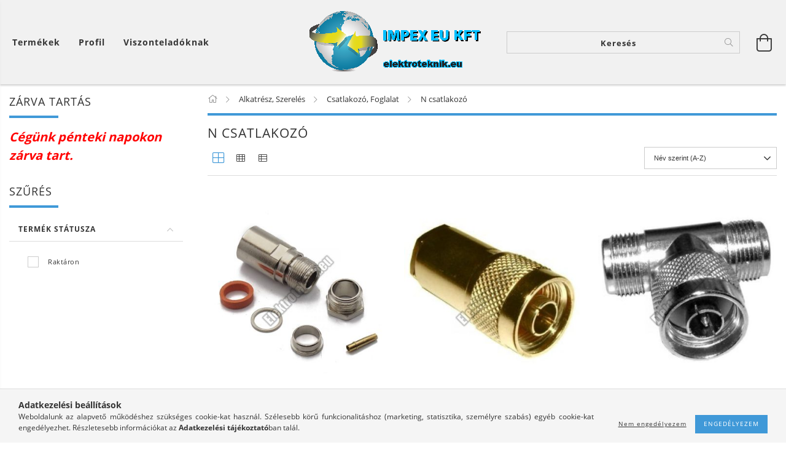

--- FILE ---
content_type: text/html; charset=UTF-8
request_url: https://elektroteknik.eu/spl/488597/N-csatlakozo
body_size: 26861
content:
<!DOCTYPE html>
<html lang="hu" lang="hu" class="header-bg">
<head>
    <meta content="width=device-width, initial-scale=1.0" name="viewport">
    <link rel="preload" href="https://elektroteknik.eu/!common_design/own/fonts/customicons/custom-icons.woff2" as="font" type="font/woff2" crossorigin>
    <link rel="preload" href="https://elektroteknik.eu/!common_design/own/fonts/fontawesome-5.8.1/css/light.min.css" as="style">
    <link rel="stylesheet" href="https://elektroteknik.eu/!common_design/own/fonts/fontawesome-5.8.1/css/light.min.css" media="print" onload="this.media='all'">
    <noscript>
        <link rel="stylesheet" href="https://elektroteknik.eu/!common_design/own/fonts/fontawesome-5.8.1/css/light.min.css" />
    </noscript>
    <link rel="preload" href="https://elektroteknik.eu/!common_design/own/fonts/opensans/OpenSans-Bold.woff2" as="font" type="font/woff2" crossorigin>
    <link rel="preload" href="https://elektroteknik.eu/!common_design/own/fonts/opensans/OpenSans-Regular.woff2" as="font" type="font/woff2" crossorigin>

    <meta charset="utf-8">
<meta name="description" content="N csatlakozó, Csatlakozó, Foglalat, Alkatrész, Szerelés, Elektroteknik">
<meta name="robots" content="index, follow">
<meta http-equiv="X-UA-Compatible" content="IE=Edge">
<meta property="og:site_name" content="Elektroteknik" />
<meta property="og:title" content="N csatlakozó - Csatlakozó, Foglalat - Alkatrész, Szerelés - ">
<meta property="og:description" content="N csatlakozó, Csatlakozó, Foglalat, Alkatrész, Szerelés, Elektroteknik">
<meta property="og:type" content="website">
<meta property="og:url" content="https://elektroteknik.eu/spl/488597/N-csatlakozo">
<meta name="mobile-web-app-capable" content="yes">
<meta name="apple-mobile-web-app-capable" content="yes">
<meta name="MobileOptimized" content="320">
<meta name="HandheldFriendly" content="true">

<title>N csatlakozó - Csatlakozó, Foglalat - Alkatrész, Szerelés - </title>


<script>
var service_type="shop";
var shop_url_main="https://elektroteknik.eu";
var actual_lang="hu";
var money_len="2";
var money_thousend=" ";
var money_dec=",";
var shop_id=14075;
var unas_design_url="https:"+"/"+"/"+"elektroteknik.eu"+"/"+"!common_design"+"/"+"base"+"/"+"001601"+"/";
var unas_design_code='001601';
var unas_base_design_code='1600';
var unas_design_ver=3;
var unas_design_subver=3;
var unas_shop_url='https://elektroteknik.eu';
var responsive="yes";
var config_plus=new Array();
config_plus['product_tooltip']=1;
config_plus['cart_redirect']=1;
config_plus['money_type']='Ft';
config_plus['money_type_display']='Ft';
var lang_text=new Array();

var UNAS = UNAS || {};
UNAS.shop={"base_url":'https://elektroteknik.eu',"domain":'elektroteknik.eu',"username":'elektroteknik.unas.hu',"id":14075,"lang":'hu',"currency_type":'Ft',"currency_code":'HUF',"currency_rate":'1',"currency_length":2,"base_currency_length":2,"canonical_url":'https://elektroteknik.eu/spl/488597/N-csatlakozo'};
UNAS.design={"code":'001601',"page":'art'};
UNAS.api_auth="7c784b3ef03741e6dffd81c2fde842f9";
UNAS.customer={"email":'',"id":0,"group_id":0,"without_registration":0};
UNAS.shop["category_id"]="488597";
UNAS.shop["only_private_customer_can_purchase"] = false;
 

UNAS.text = {
    "button_overlay_close": `Bezár`,
    "popup_window": `Felugró ablak`,
    "list": `lista`,
    "updating_in_progress": `frissítés folyamatban`,
    "updated": `frissítve`,
    "is_opened": `megnyitva`,
    "is_closed": `bezárva`,
    "deleted": `törölve`,
    "consent_granted": `hozzájárulás megadva`,
    "consent_rejected": `hozzájárulás elutasítva`,
    "field_is_incorrect": `mező hibás`,
    "error_title": `Hiba!`,
    "product_variants": `termék változatok`,
    "product_added_to_cart": `A termék a kosárba került`,
    "product_added_to_cart_with_qty_problem": `A termékből csak [qty_added_to_cart] [qty_unit] került kosárba`,
    "product_removed_from_cart": `A termék törölve a kosárból`,
    "reg_title_name": `Név`,
    "reg_title_company_name": `Cégnév`,
    "number_of_items_in_cart": `Kosárban lévő tételek száma`,
    "cart_is_empty": `A kosár üres`,
    "cart_updated": `A kosár frissült`
};


UNAS.text["delete_from_compare"]= `Törlés összehasonlításból`;
UNAS.text["comparison"]= `Összehasonlítás`;

UNAS.text["delete_from_favourites"]= `Törlés a kedvencek közül`;
UNAS.text["add_to_favourites"]= `Kedvencekhez`;






window.lazySizesConfig=window.lazySizesConfig || {};
window.lazySizesConfig.loadMode=1;
window.lazySizesConfig.loadHidden=false;

window.dataLayer = window.dataLayer || [];
function gtag(){dataLayer.push(arguments)};
gtag('js', new Date());
</script>

<script src="https://elektroteknik.eu/!common_packages/jquery/jquery-3.2.1.js?mod_time=1682493235"></script>
<script src="https://elektroteknik.eu/!common_packages/jquery/plugins/migrate/migrate.js?mod_time=1682493235"></script>
<script src="https://elektroteknik.eu/!common_packages/jquery/plugins/tippy/popper-2.4.4.min.js?mod_time=1682493235"></script>
<script src="https://elektroteknik.eu/!common_packages/jquery/plugins/tippy/tippy-bundle.umd.min.js?mod_time=1682493235"></script>
<script src="https://elektroteknik.eu/!common_packages/jquery/plugins/autocomplete/autocomplete.js?mod_time=1751452520"></script>
<script src="https://elektroteknik.eu/!common_packages/jquery/plugins/ui/ui_slider-1.11.4.js?mod_time=1682493235"></script>
<script src="https://elektroteknik.eu/!common_packages/jquery/plugins/ui/ui_touch-punch.js?mod_time=1682493235"></script>
<script src="https://elektroteknik.eu/!common_packages/jquery/plugins/cookie/cookie.js?mod_time=1682493235"></script>
<script src="https://elektroteknik.eu/!common_packages/jquery/plugins/tools/tools-1.2.7.js?mod_time=1682493235"></script>
<script src="https://elektroteknik.eu/!common_packages/jquery/plugins/lazysizes/lazysizes.min.js?mod_time=1682493235"></script>
<script src="https://elektroteknik.eu/!common_packages/jquery/plugins/lazysizes/plugins/bgset/ls.bgset.min.js?mod_time=1752825097"></script>
<script src="https://elektroteknik.eu/!common_packages/jquery/own/shop_common/exploded/common.js?mod_time=1764831093"></script>
<script src="https://elektroteknik.eu/!common_packages/jquery/own/shop_common/exploded/common_overlay.js?mod_time=1754986321"></script>
<script src="https://elektroteknik.eu/!common_packages/jquery/own/shop_common/exploded/common_shop_popup.js?mod_time=1754991412"></script>
<script src="https://elektroteknik.eu/!common_packages/jquery/own/shop_common/exploded/common_start_checkout.js?mod_time=1752056293"></script>
<script src="https://elektroteknik.eu/!common_packages/jquery/own/shop_common/exploded/design_1500.js?mod_time=1725525511"></script>
<script src="https://elektroteknik.eu/!common_packages/jquery/own/shop_common/exploded/function_change_address_on_order_methods.js?mod_time=1752056293"></script>
<script src="https://elektroteknik.eu/!common_packages/jquery/own/shop_common/exploded/function_check_password.js?mod_time=1751452520"></script>
<script src="https://elektroteknik.eu/!common_packages/jquery/own/shop_common/exploded/function_check_zip.js?mod_time=1767692285"></script>
<script src="https://elektroteknik.eu/!common_packages/jquery/own/shop_common/exploded/function_compare.js?mod_time=1751452520"></script>
<script src="https://elektroteknik.eu/!common_packages/jquery/own/shop_common/exploded/function_customer_addresses.js?mod_time=1725525511"></script>
<script src="https://elektroteknik.eu/!common_packages/jquery/own/shop_common/exploded/function_delivery_point_select.js?mod_time=1751452520"></script>
<script src="https://elektroteknik.eu/!common_packages/jquery/own/shop_common/exploded/function_favourites.js?mod_time=1725525511"></script>
<script src="https://elektroteknik.eu/!common_packages/jquery/own/shop_common/exploded/function_infinite_scroll.js?mod_time=1758625001"></script>
<script src="https://elektroteknik.eu/!common_packages/jquery/own/shop_common/exploded/function_language_and_currency_change.js?mod_time=1751452520"></script>
<script src="https://elektroteknik.eu/!common_packages/jquery/own/shop_common/exploded/function_param_filter.js?mod_time=1764233414"></script>
<script src="https://elektroteknik.eu/!common_packages/jquery/own/shop_common/exploded/function_postsale.js?mod_time=1751452520"></script>
<script src="https://elektroteknik.eu/!common_packages/jquery/own/shop_common/exploded/function_product_print.js?mod_time=1725525511"></script>
<script src="https://elektroteknik.eu/!common_packages/jquery/own/shop_common/exploded/function_product_subscription.js?mod_time=1751452520"></script>
<script src="https://elektroteknik.eu/!common_packages/jquery/own/shop_common/exploded/function_recommend.js?mod_time=1751452520"></script>
<script src="https://elektroteknik.eu/!common_packages/jquery/own/shop_common/exploded/function_saved_cards.js?mod_time=1751452520"></script>
<script src="https://elektroteknik.eu/!common_packages/jquery/own/shop_common/exploded/function_saved_filter_delete.js?mod_time=1751452520"></script>
<script src="https://elektroteknik.eu/!common_packages/jquery/own/shop_common/exploded/function_search_smart_placeholder.js?mod_time=1751452520"></script>
<script src="https://elektroteknik.eu/!common_packages/jquery/own/shop_common/exploded/function_vote.js?mod_time=1725525511"></script>
<script src="https://elektroteknik.eu/!common_packages/jquery/own/shop_common/exploded/page_cart.js?mod_time=1767791926"></script>
<script src="https://elektroteknik.eu/!common_packages/jquery/own/shop_common/exploded/page_customer_addresses.js?mod_time=1768291152"></script>
<script src="https://elektroteknik.eu/!common_packages/jquery/own/shop_common/exploded/page_order_checkout.js?mod_time=1725525511"></script>
<script src="https://elektroteknik.eu/!common_packages/jquery/own/shop_common/exploded/page_order_details.js?mod_time=1725525511"></script>
<script src="https://elektroteknik.eu/!common_packages/jquery/own/shop_common/exploded/page_order_methods.js?mod_time=1760086915"></script>
<script src="https://elektroteknik.eu/!common_packages/jquery/own/shop_common/exploded/page_order_return.js?mod_time=1725525511"></script>
<script src="https://elektroteknik.eu/!common_packages/jquery/own/shop_common/exploded/page_order_send.js?mod_time=1725525511"></script>
<script src="https://elektroteknik.eu/!common_packages/jquery/own/shop_common/exploded/page_order_subscriptions.js?mod_time=1751452520"></script>
<script src="https://elektroteknik.eu/!common_packages/jquery/own/shop_common/exploded/page_order_verification.js?mod_time=1752056293"></script>
<script src="https://elektroteknik.eu/!common_packages/jquery/own/shop_common/exploded/page_product_details.js?mod_time=1751452520"></script>
<script src="https://elektroteknik.eu/!common_packages/jquery/own/shop_common/exploded/page_product_list.js?mod_time=1725525511"></script>
<script src="https://elektroteknik.eu/!common_packages/jquery/own/shop_common/exploded/page_product_reviews.js?mod_time=1751452520"></script>
<script src="https://elektroteknik.eu/!common_packages/jquery/own/shop_common/exploded/page_reg.js?mod_time=1756187461"></script>
<script src="https://elektroteknik.eu/!common_packages/jquery/plugins/hoverintent/hoverintent.js?mod_time=1682493235"></script>
<script src="https://elektroteknik.eu/!common_packages/jquery/own/shop_tooltip/shop_tooltip.js?mod_time=1753441722"></script>
<script src="https://elektroteknik.eu/!common_packages/jquery/plugins/waypoints/waypoints-4.0.0.js?mod_time=1682493235"></script>
<script src="https://elektroteknik.eu/!common_packages/jquery/plugins/responsive_menu/responsive_menu-unas.js?mod_time=1682493235"></script>
<script src="https://elektroteknik.eu/!common_packages/jquery/plugins/slick/slick.min.js?mod_time=1682493235"></script>
<script src="https://elektroteknik.eu/!common_design/base/001600/main.js?mod_time=1701621406"></script>

<link href="https://elektroteknik.eu/temp/shop_14075_2e7415c800b2eb97f584e134f4e8d416.css?mod_time=1769262063" rel="stylesheet" type="text/css">

<link href="https://elektroteknik.eu/spl/488597/N-csatlakozo" rel="canonical">
<link href="https://elektroteknik.eu/shop_ordered/14075/design_pic/favicon.ico" rel="shortcut icon">
<script>
        var google_consent=1;
    
        gtag('consent', 'default', {
           'ad_storage': 'denied',
           'ad_user_data': 'denied',
           'ad_personalization': 'denied',
           'analytics_storage': 'denied',
           'functionality_storage': 'denied',
           'personalization_storage': 'denied',
           'security_storage': 'granted'
        });

    
        gtag('consent', 'update', {
           'ad_storage': 'denied',
           'ad_user_data': 'denied',
           'ad_personalization': 'denied',
           'analytics_storage': 'denied',
           'functionality_storage': 'denied',
           'personalization_storage': 'denied',
           'security_storage': 'granted'
        });

        </script>
    
    
    
    




    
    <style>
        
            
                
                    .header_logo-img {
                        position: absolute;
                        left: 0;
                        right: 0;
                        bottom: 0;
                        top: 0;
                        margin: 0 auto;
                    }
                    .header_logo-img-wrapper {
                        padding-top: calc(117 / 300 * 100%);
                        position: relative;
                    }
                    .header_logo {
                        width: 300px;
                        margin-left: auto;
                        margin-right: auto;
                    }
                    
                        @media (max-width: 1023.8px) {
                            .header_logo-img-wrapper {
                                padding-top: calc(117 / 300 * 100%);
                            }
                            .header_logo {
                                width: 300px;
                            }
                        }
                    
                    
                        @media (max-width: 767.8px){
                            .header_logo-img-wrapper {
                                padding-top: calc(117 / 300 * 100%);
                            }
                            .header_logo {
                                width: 300px;
                            }
                        }
                    
                    
                        @media (max-width: 479.8px){
                            .header_logo-img-wrapper {
                                padding-top: calc(50 / 150 * 100%);
                            }
                            .header_logo {
                                width: 150px;
                            }
                        }
                    
                
            
        
    </style>
    

    

    
    
    
    
    
    
    
</head>

<body class='design_ver3 design_subver1 design_subver2 design_subver3' id="ud_shop_art">
<div id="image_to_cart" style="display:none; position:absolute; z-index:100000;"></div>
<div class="overlay_common overlay_warning" id="overlay_cart_add"></div>
<script>$(document).ready(function(){ overlay_init("cart_add",{"onBeforeLoad":false}); });</script>
<div class="overlay_common overlay_dialog" id="overlay_save_filter"></div>
<script>$(document).ready(function(){ overlay_init("save_filter",{"closeOnEsc":true,"closeOnClick":true}); });</script>
<div id="overlay_login_outer"></div>	
	<script>
	$(document).ready(function(){
	    var login_redir_init="";

		$("#overlay_login_outer").overlay({
			onBeforeLoad: function() {
                var login_redir_temp=login_redir_init;
                if (login_redir_act!="") {
                    login_redir_temp=login_redir_act;
                    login_redir_act="";
                }

									$.ajax({
						type: "GET",
						async: true,
						url: "https://elektroteknik.eu/shop_ajax/ajax_popup_login.php",
						data: {
							shop_id:"14075",
							lang_master:"hu",
                            login_redir:login_redir_temp,
							explicit:"ok",
							get_ajax:"1"
						},
						success: function(data){
							$("#overlay_login_outer").html(data);
							if (unas_design_ver >= 5) $("#overlay_login_outer").modal('show');
							$('#overlay_login1 input[name=shop_pass_login]').keypress(function(e) {
								var code = e.keyCode ? e.keyCode : e.which;
								if(code.toString() == 13) {		
									document.form_login_overlay.submit();		
								}	
							});	
						}
					});
								},
			top: 50,
			mask: {
	color: "#000000",
	loadSpeed: 200,
	maskId: "exposeMaskOverlay",
	opacity: 0.7
},
			closeOnClick: (config_plus['overlay_close_on_click_forced'] === 1),
			onClose: function(event, overlayIndex) {
				$("#login_redir").val("");
			},
			load: false
		});
		
			});
	function overlay_login() {
		$(document).ready(function(){
			$("#overlay_login_outer").overlay().load();
		});
	}
	function overlay_login_remind() {
        if (unas_design_ver >= 5) {
            $("#overlay_remind").overlay().load();
        } else {
            $(document).ready(function () {
                $("#overlay_login_outer").overlay().close();
                setTimeout('$("#overlay_remind").overlay().load();', 250);
            });
        }
	}

    var login_redir_act="";
    function overlay_login_redir(redir) {
        login_redir_act=redir;
        $("#overlay_login_outer").overlay().load();
    }
	</script>  
	<div class="overlay_common overlay_info" id="overlay_remind"></div>
<script>$(document).ready(function(){ overlay_init("remind",[]); });</script>

	<script>
    	function overlay_login_error_remind() {
		$(document).ready(function(){
			load_login=0;
			$("#overlay_error").overlay().close();
			setTimeout('$("#overlay_remind").overlay().load();', 250);	
		});
	}
	</script>  
	<div class="overlay_common overlay_info" id="overlay_newsletter"></div>
<script>$(document).ready(function(){ overlay_init("newsletter",[]); });</script>

<script>
function overlay_newsletter() {
    $(document).ready(function(){
        $("#overlay_newsletter").overlay().load();
    });
}
</script>
<div class="overlay_common overlay_error" id="overlay_script"></div>
<script>$(document).ready(function(){ overlay_init("script",[]); });</script>
    <script>
    $(document).ready(function() {
        $.ajax({
            type: "GET",
            url: "https://elektroteknik.eu/shop_ajax/ajax_stat.php",
            data: {master_shop_id:"14075",get_ajax:"1"}
        });
    });
    </script>
    

<div id="container" class="page_shop_art_488597 page-box logo-resizer-v2">
	

    <header class="header js-header">
        <div class="header-inner row align-items-center justify-content-center container-custom-1 usn">
            <div class="header-left col-auto col-lg-4 col-xl order-2 order-sm-1 px-0 d-flex align-self-stretch">
                <div class="cat-box-col flex-y-center">
                    <div class="cat-box js-dropdown-container">
                        <button class="cat-box__btn cat-box__btn--desktop header-btn js-dropdown--btn dropdown--btn d-none d-xl-block" aria-label="Kosár megtekintése">
                            <span class="cat-box__btn-text header-btn-text">Termékek</span>
                        </button>
                        <div class="cat-box__dropdown dropdown--content js-dropdown--content dropdown--content-l px-0">
                            <div class="cat-box--desktop">
                                


<div class='cat-box__items py-3'>
    
        <div class='cat-box__item cat-box__item-level-0 is-spec-item js-cat-menu-new'>
            <div class="row no-gutters">
				
                <div class="col">
                    <div class="cat-box__name-wrap pl-3">
                        <a class="cat-box__name" href="https://elektroteknik.eu/shop_artspec.php?artspec=2"
                            
                        >
                            <div class="row no-gutters align-items-center position-relative pr-5">
                                <div class="col">
                                    <div class="cat-box__name-text line-clamp--3-12">Újdonságok</div>
                                </div>
                                
                            </div>
                        </a>
                    </div>
                </div>
            </div>

        
        </div>
    
        <div class='cat-box__item cat-box__item-level-0 is-spec-item js-cat-menu-akcio'>
            <div class="row no-gutters">
				
                <div class="col">
                    <div class="cat-box__name-wrap pl-3">
                        <a class="cat-box__name" href="https://elektroteknik.eu/shop_artspec.php?artspec=1"
                            
                        >
                            <div class="row no-gutters align-items-center position-relative pr-5">
                                <div class="col">
                                    <div class="cat-box__name-text line-clamp--3-12">Akciók</div>
                                </div>
                                
                            </div>
                        </a>
                    </div>
                </div>
            </div>

        
        </div>
    
        <div class='cat-box__item cat-box__item-level-0 is-spec-item js-cat-menu-stat1'>
            <div class="row no-gutters">
				
                <div class="col">
                    <div class="cat-box__name-wrap pl-3">
                        <a class="cat-box__name" href="https://elektroteknik.eu/shop_artspec.php?artspec=3"
                            
                        >
                            <div class="row no-gutters align-items-center position-relative pr-5">
                                <div class="col">
                                    <div class="cat-box__name-text line-clamp--3-12">Beérkező termékek</div>
                                </div>
                                
                            </div>
                        </a>
                    </div>
                </div>
            </div>

        
        </div>
    
        <div class='cat-box__item cat-box__item-level-0 js-cat-menu-460973'>
            <div class="row no-gutters">
				
				<div class="col-auto">
					<div class="cat-box__img-wrap d-none">
						<a href="https://elektroteknik.eu/spl/460973/Osszes-termek" class="text_normal" title="Összes termék"><img src="https://elektroteknik.eu/img/14075/catpic_460973/50x50,r/460973.jpg?time=1546262638" alt="Összes termék" title="Összes termék" /></a>
					</div>
				</div>
				
                <div class="col">
                    <div class="cat-box__name-wrap pl-3">
                        <a class="cat-box__name" href="https://elektroteknik.eu/spl/460973/Osszes-termek"
                            
                        >
                            <div class="row no-gutters align-items-center position-relative pr-5">
                                <div class="col">
                                    <div class="cat-box__name-text line-clamp--3-12">Összes termék</div>
                                </div>
                                
                            </div>
                        </a>
                    </div>
                </div>
            </div>

        
        </div>
    
        <div class='cat-box__item cat-box__item-level-0 has-item js-cat-menu-365204'>
            <div class="row no-gutters">
				
				<div class="col-auto">
					<div class="cat-box__img-wrap d-none">
						<a href="https://elektroteknik.eu/sct/365204/Alkatresz-Szereles" class="text_normal" title="Alkatrész, Szerelés"><img src="https://elektroteknik.eu/img/14075/catpic_365204/50x50,r/365204.jpg?time=1514483165" alt="Alkatrész, Szerelés" title="Alkatrész, Szerelés" /></a>
					</div>
				</div>
				
                <div class="col">
                    <div class="cat-box__name-wrap pl-3">
                        <a class="cat-box__name" href="https://elektroteknik.eu/sct/365204/Alkatresz-Szereles"
                            
                        >
                            <div class="row no-gutters align-items-center position-relative pr-5">
                                <div class="col">
                                    <div class="cat-box__name-text line-clamp--3-12">Alkatrész, Szerelés</div>
                                </div>
                                
                                <div class="cat-box__icon">
                                    <div class="icon--chevron-right icon--md line-height-1"></div>
                                </div>
                                
                            </div>
                        </a>
                    </div>
                </div>
            </div>

        
            <div class="cat-box__level-0 bg-white drop-shadow-b border-top border-top-2 border-primary p-4 ">

                <div class="cat-box__level-0-inner h-100 d-flex flex-column position-relative">
                    <a class="cat-box__pic-name d-block" href="https://elektroteknik.eu/sct/365204/Alkatresz-Szereles">
                        <div class="d-flex align-items-center border-bottom border-primary pb-3">
                            
                            <div class="col-fix-1">
                                <div class="cat-box__img-wrap product-img-wrapper">
                                    <img class="cat-box__img lazyload product-img" src="https://elektroteknik.eu/main_pic/space.gif" data-src="https://elektroteknik.eu/img/14075/catpic_365204/50x50,r/365204.jpg?time=1514483165" data-srcset="https://elektroteknik.eu/img/14075/catpic_365204/100x100,r/365204.jpg?time=1514483165 2x"  alt="Alkatrész, Szerelés" width="50" height="50">
                                </div>
                            </div>
                            
                            <div class="col">
                                <div class="cat-box__level-0-name mb-0 h3">
                                    Alkatrész, Szerelés
                                    
                                    <span class="cat-box__product-num font-s text-muted">(935)</span>
                                    
                                </div>
                            </div>
                        </div>
                    </a>

                    <div class="cat-box__inner-levels clearfix pt-4">
                        
<div class="cat-box__level-1 mb-3">
    <a class="cat-box__level-1-name d-inline-block line-height-12 js-cat-menu-677134" href="https://elektroteknik.eu/sct/677134/Csatlakozo-Foglalat">
        Csatlakozó, Foglalat

        
        <span class="cat-box__product-num font-xs text-muted font-weight-400 d-inline-block">(541)</span>
        
    </a>
    
        



<div class="cat-box__level-2 pl-2">

    
        <a class="cat-box__level-2-name line-height-12 d-block js-cat-menu-991936" href="https://elektroteknik.eu/spl/991936/F-csatlakozoatalakito">F csatlakozó,átalakitó</a>
    
        <a class="cat-box__level-2-name line-height-12 d-block js-cat-menu-796959" href="https://elektroteknik.eu/spl/796959/BNC-csatlakozotoresgatlo">BNC csatlakozó,törésgátló</a>
    
        <a class="cat-box__level-2-name line-height-12 d-block js-cat-menu-816258" href="https://elektroteknik.eu/sct/816258/JACK-csatlakozoatalakito">JACK csatlakozó,átalakitó</a>
    
        <a class="cat-box__level-2-name line-height-12 d-block js-cat-menu-604093" href="https://elektroteknik.eu/spl/604093/XLR-mikrofon-csatlakozo">XLR, mikrofon csatlakozó</a>
    
        <a class="cat-box__level-2-name line-height-12 d-block js-cat-menu-775738" href="https://elektroteknik.eu/sct/775738/RCA-csatlakozoatalakito">RCA csatlakozó,átalakitó</a>
    

    
        <a class="cat-box__more-btn text-muted btn--text d-block icon--a-chevron-right icon--sm" href="https://elektroteknik.eu/sct/677134/Csatlakozo-Foglalat">Több</a>
    

</div>

    
</div>

<div class="cat-box__level-1 mb-3">
    <a class="cat-box__level-1-name d-inline-block line-height-12 js-cat-menu-150657" href="https://elektroteknik.eu/sct/150657/Antennatechnika">
        Antennatechnika

        
        <span class="cat-box__product-num font-xs text-muted font-weight-400 d-inline-block">(17)</span>
        
    </a>
    
        



<div class="cat-box__level-2 pl-2">

    
        <a class="cat-box__level-2-name line-height-12 d-block js-cat-menu-395945" href="https://elektroteknik.eu/spl/395945/Splitter">Splitter</a>
    
        <a class="cat-box__level-2-name line-height-12 d-block js-cat-menu-338541" href="https://elektroteknik.eu/spl/338541/Antenna">Antenna</a>
    
        <a class="cat-box__level-2-name line-height-12 d-block js-cat-menu-489983" href="https://elektroteknik.eu/spl/489983/Egyeb-felszereles">Egyéb felszerelés</a>
    

    

</div>

    
</div>

<div class="cat-box__level-1 mb-3">
    <a class="cat-box__level-1-name d-inline-block line-height-12 js-cat-menu-621477" href="https://elektroteknik.eu/spl/621477/Gumi-atvezeto-talp-tomszelence">
        Gumi átvezető, talp, tömszelence

        
        <span class="cat-box__product-num font-xs text-muted font-weight-400 d-inline-block">(21)</span>
        
    </a>
    
</div>

<div class="cat-box__level-1 mb-3">
    <a class="cat-box__level-1-name d-inline-block line-height-12 js-cat-menu-799273" href="https://elektroteknik.eu/spl/799273/Relefoglalat">
        Relé,foglalat

        
        <span class="cat-box__product-num font-xs text-muted font-weight-400 d-inline-block">(37)</span>
        
    </a>
    
</div>

<div class="cat-box__level-1 mb-3">
    <a class="cat-box__level-1-name d-inline-block line-height-12 js-cat-menu-605235" href="https://elektroteknik.eu/sct/605235/Biztositek">
        Biztosíték

        
        <span class="cat-box__product-num font-xs text-muted font-weight-400 d-inline-block">(34)</span>
        
    </a>
    
        



<div class="cat-box__level-2 pl-2">

    
        <a class="cat-box__level-2-name line-height-12 d-block js-cat-menu-477263" href="https://elektroteknik.eu/spl/477263/Gyors-5x20mm">Gyors 5x20mm</a>
    
        <a class="cat-box__level-2-name line-height-12 d-block js-cat-menu-892714" href="https://elektroteknik.eu/spl/892714/Lomha-5x20mm">Lomha 5x20mm</a>
    
        <a class="cat-box__level-2-name line-height-12 d-block js-cat-menu-772450" href="https://elektroteknik.eu/spl/772450/Lomha-6x30mm">Lomha 6x30mm</a>
    
        <a class="cat-box__level-2-name line-height-12 d-block js-cat-menu-128482" href="https://elektroteknik.eu/spl/128482/Gyors-6x30mm">Gyors 6x30mm</a>
    
        <a class="cat-box__level-2-name line-height-12 d-block js-cat-menu-991797" href="https://elektroteknik.eu/spl/991797/Termikus-Biztositek">Termikus Biztosíték</a>
    

    
        <a class="cat-box__more-btn text-muted btn--text d-block icon--a-chevron-right icon--sm" href="https://elektroteknik.eu/sct/605235/Biztositek">Több</a>
    

</div>

    
</div>

<div class="cat-box__level-1 mb-3">
    <a class="cat-box__level-1-name d-inline-block line-height-12 js-cat-menu-197774" href="https://elektroteknik.eu/spl/197774/Ventilator">
        Ventilátor

        
        <span class="cat-box__product-num font-xs text-muted font-weight-400 d-inline-block">(32)</span>
        
    </a>
    
</div>

<div class="cat-box__level-1 mb-3">
    <a class="cat-box__level-1-name d-inline-block line-height-12 js-cat-menu-584272" href="https://elektroteknik.eu/spl/584272/Hangjelzo">
        Hangjelző

        
        <span class="cat-box__product-num font-xs text-muted font-weight-400 d-inline-block">(0)</span>
        
    </a>
    
</div>

<div class="cat-box__level-1 mb-3">
    <a class="cat-box__level-1-name d-inline-block line-height-12 js-cat-menu-784247" href="https://elektroteknik.eu/spl/784247/Doboz">
        Doboz

        
        <span class="cat-box__product-num font-xs text-muted font-weight-400 d-inline-block">(0)</span>
        
    </a>
    
</div>

<div class="cat-box__level-1 mb-3">
    <a class="cat-box__level-1-name d-inline-block line-height-12 js-cat-menu-471090" href="https://elektroteknik.eu/sct/471090/Kapcsolo">
        Kapcsoló

        
        <span class="cat-box__product-num font-xs text-muted font-weight-400 d-inline-block">(208)</span>
        
    </a>
    
        



<div class="cat-box__level-2 pl-2">

    
        <a class="cat-box__level-2-name line-height-12 d-block js-cat-menu-220548" href="https://elektroteknik.eu/spl/220548/Mikro-Kapcsolo">Mikro Kapcsoló</a>
    
        <a class="cat-box__level-2-name line-height-12 d-block js-cat-menu-809578" href="https://elektroteknik.eu/spl/809578/Karos-Kapcsolo">Karos Kapcsoló</a>
    
        <a class="cat-box__level-2-name line-height-12 d-block js-cat-menu-612474" href="https://elektroteknik.eu/spl/612474/Tolo-Kapcsolo">Toló Kapcsoló</a>
    
        <a class="cat-box__level-2-name line-height-12 d-block js-cat-menu-717495" href="https://elektroteknik.eu/sct/717495/Billeno-kapcsolo">Billenő kapcsoló</a>
    
        <a class="cat-box__level-2-name line-height-12 d-block js-cat-menu-223393" href="https://elektroteknik.eu/spl/223393/Kulcsos-Kapcsolo">Kulcsos Kapcsoló</a>
    

    
        <a class="cat-box__more-btn text-muted btn--text d-block icon--a-chevron-right icon--sm" href="https://elektroteknik.eu/sct/471090/Kapcsolo">Több</a>
    

</div>

    
</div>

<div class="cat-box__level-1 mb-3">
    <a class="cat-box__level-1-name d-inline-block line-height-12 js-cat-menu-876463" href="https://elektroteknik.eu/sct/876463/Felvezetok">
        Félvezetők

        
        <span class="cat-box__product-num font-xs text-muted font-weight-400 d-inline-block">(15)</span>
        
    </a>
    
        



<div class="cat-box__level-2 pl-2">

    
        <a class="cat-box__level-2-name line-height-12 d-block js-cat-menu-622117" href="https://elektroteknik.eu/spl/622117/Dioda">Dióda</a>
    

    

</div>

    
</div>

<div class="cat-box__level-1 mb-3">
    <a class="cat-box__level-1-name d-inline-block line-height-12 js-cat-menu-527412" href="https://elektroteknik.eu/spl/527412/UTP-FTP-fali-aljzattoldo">
        UTP & FTP fali aljzat,toldó

        
        <span class="cat-box__product-num font-xs text-muted font-weight-400 d-inline-block">(6)</span>
        
    </a>
    
</div>

<div class="cat-box__level-1 mb-3">
    <a class="cat-box__level-1-name d-inline-block line-height-12 js-cat-menu-711882" href="https://elektroteknik.eu/spl/711882/Telefon-fali-aljzattoldooszto">
        Telefon fali aljzat,toldó,osztó

        
        <span class="cat-box__product-num font-xs text-muted font-weight-400 d-inline-block">(3)</span>
        
    </a>
    
</div>

<div class="cat-box__level-1 mb-3">
    <a class="cat-box__level-1-name d-inline-block line-height-12 js-cat-menu-881676" href="https://elektroteknik.eu/spl/881676/Elemtarto">
        Elemtartó

        
        <span class="cat-box__product-num font-xs text-muted font-weight-400 d-inline-block">(21)</span>
        
    </a>
    
</div>

                    </div>

                    
                </div>

            </div>
        
        </div>
    
        <div class='cat-box__item cat-box__item-level-0 has-item js-cat-menu-776274'>
            <div class="row no-gutters">
				
				<div class="col-auto">
					<div class="cat-box__img-wrap d-none">
						<a href="https://elektroteknik.eu/sct/776274/Kabel-kotestechnika" class="text_normal" title="Kábel kötéstechnika"><img src="https://elektroteknik.eu/img/14075/catpic_776274/50x50,r/776274.jpg?time=1579589119" alt="Kábel kötéstechnika" title="Kábel kötéstechnika" /></a>
					</div>
				</div>
				
                <div class="col">
                    <div class="cat-box__name-wrap pl-3">
                        <a class="cat-box__name" href="https://elektroteknik.eu/sct/776274/Kabel-kotestechnika"
                            
                        >
                            <div class="row no-gutters align-items-center position-relative pr-5">
                                <div class="col">
                                    <div class="cat-box__name-text line-clamp--3-12">Kábel kötéstechnika</div>
                                </div>
                                
                                <div class="cat-box__icon">
                                    <div class="icon--chevron-right icon--md line-height-1"></div>
                                </div>
                                
                            </div>
                        </a>
                    </div>
                </div>
            </div>

        
            <div class="cat-box__level-0 bg-white drop-shadow-b border-top border-top-2 border-primary p-4 ">

                <div class="cat-box__level-0-inner h-100 d-flex flex-column position-relative">
                    <a class="cat-box__pic-name d-block" href="https://elektroteknik.eu/sct/776274/Kabel-kotestechnika">
                        <div class="d-flex align-items-center border-bottom border-primary pb-3">
                            
                            <div class="col-fix-1">
                                <div class="cat-box__img-wrap product-img-wrapper">
                                    <img class="cat-box__img lazyload product-img" src="https://elektroteknik.eu/main_pic/space.gif" data-src="https://elektroteknik.eu/img/14075/catpic_776274/50x50,r/776274.jpg?time=1579589119" data-srcset="https://elektroteknik.eu/img/14075/catpic_776274/100x100,r/776274.jpg?time=1579589119 2x"  alt="Kábel kötéstechnika" width="50" height="50">
                                </div>
                            </div>
                            
                            <div class="col">
                                <div class="cat-box__level-0-name mb-0 h3">
                                    Kábel kötéstechnika
                                    
                                    <span class="cat-box__product-num font-s text-muted">(216)</span>
                                    
                                </div>
                            </div>
                        </div>
                    </a>

                    <div class="cat-box__inner-levels clearfix pt-4">
                        
<div class="cat-box__level-1 mb-3">
    <a class="cat-box__level-1-name d-inline-block line-height-12 js-cat-menu-327864" href="https://elektroteknik.eu/sct/327864/Kabelsaru">
        Kábelsaru

        
        <span class="cat-box__product-num font-xs text-muted font-weight-400 d-inline-block">(133)</span>
        
    </a>
    
        



<div class="cat-box__level-2 pl-2">

    
        <a class="cat-box__level-2-name line-height-12 d-block js-cat-menu-172979" href="https://elektroteknik.eu/spl/172979/Szemes-saru">Szemes saru</a>
    
        <a class="cat-box__level-2-name line-height-12 d-block js-cat-menu-529992" href="https://elektroteknik.eu/spl/529992/Szemes-saru-10db-csomag">Szemes saru 10db/csomag</a>
    
        <a class="cat-box__level-2-name line-height-12 d-block js-cat-menu-646867" href="https://elektroteknik.eu/spl/646867/Villas-saru">Villás saru</a>
    
        <a class="cat-box__level-2-name line-height-12 d-block js-cat-menu-631337" href="https://elektroteknik.eu/spl/631337/Villas-saru-10db-csomag">Villás saru 10db/csomag</a>
    
        <a class="cat-box__level-2-name line-height-12 d-block js-cat-menu-950177" href="https://elektroteknik.eu/spl/950177/Csuszosaru">Csúszósaru</a>
    

    
        <a class="cat-box__more-btn text-muted btn--text d-block icon--a-chevron-right icon--sm" href="https://elektroteknik.eu/sct/327864/Kabelsaru">Több</a>
    

</div>

    
</div>

<div class="cat-box__level-1 mb-3">
    <a class="cat-box__level-1-name d-inline-block line-height-12 js-cat-menu-153787" href="https://elektroteknik.eu/spl/153787/Sorkapocs-Kabel-osszekoto">
        Sorkapocs, Kábel összekötő

        
        <span class="cat-box__product-num font-xs text-muted font-weight-400 d-inline-block">(48)</span>
        
    </a>
    
</div>

<div class="cat-box__level-1 mb-3">
    <a class="cat-box__level-1-name d-inline-block line-height-12 js-cat-menu-615388" href="https://elektroteknik.eu/sct/615388/Erveghuvehyek">
        Érvéghüvehyek

        
        <span class="cat-box__product-num font-xs text-muted font-weight-400 d-inline-block">(35)</span>
        
    </a>
    
        



<div class="cat-box__level-2 pl-2">

    
        <a class="cat-box__level-2-name line-height-12 d-block js-cat-menu-219969" href="https://elektroteknik.eu/spl/219969/Szigetelt-erveghuvely">Szigetelt érvéghüvely</a>
    
        <a class="cat-box__level-2-name line-height-12 d-block js-cat-menu-449143" href="https://elektroteknik.eu/spl/449143/Iker-erveghuvely">Iker érvéghüvely</a>
    
        <a class="cat-box__level-2-name line-height-12 d-block js-cat-menu-932690" href="https://elektroteknik.eu/spl/932690/Szigeteletlen-erveghuvely">Szigeteletlen érvéghüvely</a>
    

    

</div>

    
</div>

<div class="cat-box__level-1 mb-3">
    <a class="cat-box__level-1-name d-inline-block line-height-12 js-cat-menu-522355" href="https://elektroteknik.eu/spl/522355/Kabel-oszekoto-keszlet">
        Kábel öszekötő készlet

        
        <span class="cat-box__product-num font-xs text-muted font-weight-400 d-inline-block">(0)</span>
        
    </a>
    
</div>

                    </div>

                    
                </div>

            </div>
        
        </div>
    
        <div class='cat-box__item cat-box__item-level-0 has-item js-cat-menu-952530'>
            <div class="row no-gutters">
				
				<div class="col-auto">
					<div class="cat-box__img-wrap d-none">
						<a href="https://elektroteknik.eu/sct/952530/Autos-Felszereles" class="text_normal" title="Autós Felszerelés"><img src="https://elektroteknik.eu/img/14075/catpic_952530/50x50,r/952530.jpg?time=1514483227" alt="Autós Felszerelés" title="Autós Felszerelés" /></a>
					</div>
				</div>
				
                <div class="col">
                    <div class="cat-box__name-wrap pl-3">
                        <a class="cat-box__name" href="https://elektroteknik.eu/sct/952530/Autos-Felszereles"
                            
                        >
                            <div class="row no-gutters align-items-center position-relative pr-5">
                                <div class="col">
                                    <div class="cat-box__name-text line-clamp--3-12">Autós Felszerelés</div>
                                </div>
                                
                                <div class="cat-box__icon">
                                    <div class="icon--chevron-right icon--md line-height-1"></div>
                                </div>
                                
                            </div>
                        </a>
                    </div>
                </div>
            </div>

        
            <div class="cat-box__level-0 bg-white drop-shadow-b border-top border-top-2 border-primary p-4 ">

                <div class="cat-box__level-0-inner h-100 d-flex flex-column position-relative">
                    <a class="cat-box__pic-name d-block" href="https://elektroteknik.eu/sct/952530/Autos-Felszereles">
                        <div class="d-flex align-items-center border-bottom border-primary pb-3">
                            
                            <div class="col-fix-1">
                                <div class="cat-box__img-wrap product-img-wrapper">
                                    <img class="cat-box__img lazyload product-img" src="https://elektroteknik.eu/main_pic/space.gif" data-src="https://elektroteknik.eu/img/14075/catpic_952530/50x50,r/952530.jpg?time=1514483227" data-srcset="https://elektroteknik.eu/img/14075/catpic_952530/100x100,r/952530.jpg?time=1514483227 2x"  alt="Autós Felszerelés" width="50" height="50">
                                </div>
                            </div>
                            
                            <div class="col">
                                <div class="cat-box__level-0-name mb-0 h3">
                                    Autós Felszerelés
                                    
                                    <span class="cat-box__product-num font-s text-muted">(178)</span>
                                    
                                </div>
                            </div>
                        </div>
                    </a>

                    <div class="cat-box__inner-levels clearfix pt-4">
                        
<div class="cat-box__level-1 mb-3">
    <a class="cat-box__level-1-name d-inline-block line-height-12 js-cat-menu-724650" href="https://elektroteknik.eu/spl/724650/ReleRelefoglalat">
        Relé,Reléfoglalat

        
        <span class="cat-box__product-num font-xs text-muted font-weight-400 d-inline-block">(8)</span>
        
    </a>
    
</div>

<div class="cat-box__level-1 mb-3">
    <a class="cat-box__level-1-name d-inline-block line-height-12 js-cat-menu-475064" href="https://elektroteknik.eu/spl/475064/Egyeb-felszereles">
        Egyéb felszerelés

        
        <span class="cat-box__product-num font-xs text-muted font-weight-400 d-inline-block">(8)</span>
        
    </a>
    
</div>

<div class="cat-box__level-1 mb-3">
    <a class="cat-box__level-1-name d-inline-block line-height-12 js-cat-menu-763905" href="https://elektroteknik.eu/spl/763905/Csatlakozok">
        Csatlakozók

        
        <span class="cat-box__product-num font-xs text-muted font-weight-400 d-inline-block">(60)</span>
        
    </a>
    
</div>

<div class="cat-box__level-1 mb-3">
    <a class="cat-box__level-1-name d-inline-block line-height-12 js-cat-menu-941825" href="https://elektroteknik.eu/spl/941825/Biztositek">
        Biztosíték

        
        <span class="cat-box__product-num font-xs text-muted font-weight-400 d-inline-block">(33)</span>
        
    </a>
    
</div>

<div class="cat-box__level-1 mb-3">
    <a class="cat-box__level-1-name d-inline-block line-height-12 js-cat-menu-791057" href="https://elektroteknik.eu/spl/791057/Biztositek-tarto">
        Biztosíték tartó

        
        <span class="cat-box__product-num font-xs text-muted font-weight-400 d-inline-block">(27)</span>
        
    </a>
    
</div>

<div class="cat-box__level-1 mb-3">
    <a class="cat-box__level-1-name d-inline-block line-height-12 js-cat-menu-905077" href="https://elektroteknik.eu/spl/905077/Inverter">
        Inverter

        
        <span class="cat-box__product-num font-xs text-muted font-weight-400 d-inline-block">(3)</span>
        
    </a>
    
</div>

<div class="cat-box__level-1 mb-3">
    <a class="cat-box__level-1-name d-inline-block line-height-12 js-cat-menu-634869" href="https://elektroteknik.eu/spl/634869/LED-panelLED-izo">
        LED panel,LED izó

        
        <span class="cat-box__product-num font-xs text-muted font-weight-400 d-inline-block">(8)</span>
        
    </a>
    
</div>

<div class="cat-box__level-1 mb-3">
    <a class="cat-box__level-1-name d-inline-block line-height-12 js-cat-menu-397511" href="https://elektroteknik.eu/spl/397511/Halogen-izzo">
        Halogén izzó

        
        <span class="cat-box__product-num font-xs text-muted font-weight-400 d-inline-block">(3)</span>
        
    </a>
    
</div>

<div class="cat-box__level-1 mb-3">
    <a class="cat-box__level-1-name d-inline-block line-height-12 js-cat-menu-122875" href="https://elektroteknik.eu/spl/122875/Digitalis-muszerteszter">
        Digitális műszer,teszter

        
        <span class="cat-box__product-num font-xs text-muted font-weight-400 d-inline-block">(28)</span>
        
    </a>
    
</div>

                    </div>

                    
                </div>

            </div>
        
        </div>
    
        <div class='cat-box__item cat-box__item-level-0 has-item js-cat-menu-797256'>
            <div class="row no-gutters">
				
				<div class="col-auto">
					<div class="cat-box__img-wrap d-none">
						<a href="https://elektroteknik.eu/sct/797256/Vezetekek" class="text_normal" title="Vezetékek"><img src="https://elektroteknik.eu/img/14075/catpic_797256/50x50,r/797256.jpg?time=1491564516" alt="Vezetékek" title="Vezetékek" /></a>
					</div>
				</div>
				
                <div class="col">
                    <div class="cat-box__name-wrap pl-3">
                        <a class="cat-box__name" href="https://elektroteknik.eu/sct/797256/Vezetekek"
                            
                        >
                            <div class="row no-gutters align-items-center position-relative pr-5">
                                <div class="col">
                                    <div class="cat-box__name-text line-clamp--3-12">Vezetékek</div>
                                </div>
                                
                                <div class="cat-box__icon">
                                    <div class="icon--chevron-right icon--md line-height-1"></div>
                                </div>
                                
                            </div>
                        </a>
                    </div>
                </div>
            </div>

        
            <div class="cat-box__level-0 bg-white drop-shadow-b border-top border-top-2 border-primary p-4 ">

                <div class="cat-box__level-0-inner h-100 d-flex flex-column position-relative">
                    <a class="cat-box__pic-name d-block" href="https://elektroteknik.eu/sct/797256/Vezetekek">
                        <div class="d-flex align-items-center border-bottom border-primary pb-3">
                            
                            <div class="col-fix-1">
                                <div class="cat-box__img-wrap product-img-wrapper">
                                    <img class="cat-box__img lazyload product-img" src="https://elektroteknik.eu/main_pic/space.gif" data-src="https://elektroteknik.eu/img/14075/catpic_797256/50x50,r/797256.jpg?time=1491564516" data-srcset="https://elektroteknik.eu/img/14075/catpic_797256/100x100,r/797256.jpg?time=1491564516 2x"  alt="Vezetékek" width="50" height="50">
                                </div>
                            </div>
                            
                            <div class="col">
                                <div class="cat-box__level-0-name mb-0 h3">
                                    Vezetékek
                                    
                                    <span class="cat-box__product-num font-s text-muted">(38)</span>
                                    
                                </div>
                            </div>
                        </div>
                    </a>

                    <div class="cat-box__inner-levels clearfix pt-4">
                        
<div class="cat-box__level-1 mb-3">
    <a class="cat-box__level-1-name d-inline-block line-height-12 js-cat-menu-402662" href="https://elektroteknik.eu/spl/402662/Koaxialis">
        Koaxiális

        
        <span class="cat-box__product-num font-xs text-muted font-weight-400 d-inline-block">(2)</span>
        
    </a>
    
</div>

<div class="cat-box__level-1 mb-3">
    <a class="cat-box__level-1-name d-inline-block line-height-12 js-cat-menu-639572" href="https://elektroteknik.eu/spl/639572/Arnyekolt">
        Árnyékolt 

        
        <span class="cat-box__product-num font-xs text-muted font-weight-400 d-inline-block">(2)</span>
        
    </a>
    
</div>

<div class="cat-box__level-1 mb-3">
    <a class="cat-box__level-1-name d-inline-block line-height-12 js-cat-menu-581136" href="https://elektroteknik.eu/spl/581136/Hangszoro">
        Hangszóró 

        
        <span class="cat-box__product-num font-xs text-muted font-weight-400 d-inline-block">(10)</span>
        
    </a>
    
</div>

<div class="cat-box__level-1 mb-3">
    <a class="cat-box__level-1-name d-inline-block line-height-12 js-cat-menu-521108" href="https://elektroteknik.eu/spl/521108/Telefon">
        Telefon 

        
        <span class="cat-box__product-num font-xs text-muted font-weight-400 d-inline-block">(1)</span>
        
    </a>
    
</div>

<div class="cat-box__level-1 mb-3">
    <a class="cat-box__level-1-name d-inline-block line-height-12 js-cat-menu-150212" href="https://elektroteknik.eu/spl/150212/UTP-FTP">
        UTP & FTP 

        
        <span class="cat-box__product-num font-xs text-muted font-weight-400 d-inline-block">(4)</span>
        
    </a>
    
</div>

<div class="cat-box__level-1 mb-3">
    <a class="cat-box__level-1-name d-inline-block line-height-12 js-cat-menu-273152" href="https://elektroteknik.eu/spl/273152/Egyeres">
        Egyeres 

        
        <span class="cat-box__product-num font-xs text-muted font-weight-400 d-inline-block">(19)</span>
        
    </a>
    
</div>

<div class="cat-box__level-1 mb-3">
    <a class="cat-box__level-1-name d-inline-block line-height-12 js-cat-menu-252693" href="https://elektroteknik.eu/spl/252693/Riaszto">
        Riasztó 

        
        <span class="cat-box__product-num font-xs text-muted font-weight-400 d-inline-block">(0)</span>
        
    </a>
    
</div>

                    </div>

                    
                </div>

            </div>
        
        </div>
    
        <div class='cat-box__item cat-box__item-level-0 has-item js-cat-menu-250704'>
            <div class="row no-gutters">
				
				<div class="col-auto">
					<div class="cat-box__img-wrap d-none">
						<a href="https://elektroteknik.eu/sct/250704/Okostelefon-Kiegeszitok" class="text_normal" title="Okostelefon Kiegészítők"><img src="https://elektroteknik.eu/img/14075/catpic_250704/50x50,r/250704.jpg?time=1514483274" alt="Okostelefon Kiegészítők" title="Okostelefon Kiegészítők" /></a>
					</div>
				</div>
				
                <div class="col">
                    <div class="cat-box__name-wrap pl-3">
                        <a class="cat-box__name" href="https://elektroteknik.eu/sct/250704/Okostelefon-Kiegeszitok"
                            
                        >
                            <div class="row no-gutters align-items-center position-relative pr-5">
                                <div class="col">
                                    <div class="cat-box__name-text line-clamp--3-12">Okostelefon Kiegészítők</div>
                                </div>
                                
                                <div class="cat-box__icon">
                                    <div class="icon--chevron-right icon--md line-height-1"></div>
                                </div>
                                
                            </div>
                        </a>
                    </div>
                </div>
            </div>

        
            <div class="cat-box__level-0 bg-white drop-shadow-b border-top border-top-2 border-primary p-4 ">

                <div class="cat-box__level-0-inner h-100 d-flex flex-column position-relative">
                    <a class="cat-box__pic-name d-block" href="https://elektroteknik.eu/sct/250704/Okostelefon-Kiegeszitok">
                        <div class="d-flex align-items-center border-bottom border-primary pb-3">
                            
                            <div class="col-fix-1">
                                <div class="cat-box__img-wrap product-img-wrapper">
                                    <img class="cat-box__img lazyload product-img" src="https://elektroteknik.eu/main_pic/space.gif" data-src="https://elektroteknik.eu/img/14075/catpic_250704/50x50,r/250704.jpg?time=1514483274" data-srcset="https://elektroteknik.eu/img/14075/catpic_250704/100x100,r/250704.jpg?time=1514483274 2x"  alt="Okostelefon Kiegészítők" width="50" height="50">
                                </div>
                            </div>
                            
                            <div class="col">
                                <div class="cat-box__level-0-name mb-0 h3">
                                    Okostelefon Kiegészítők
                                    
                                    <span class="cat-box__product-num font-s text-muted">(28)</span>
                                    
                                </div>
                            </div>
                        </div>
                    </a>

                    <div class="cat-box__inner-levels clearfix pt-4">
                        
<div class="cat-box__level-1 mb-3">
    <a class="cat-box__level-1-name d-inline-block line-height-12 js-cat-menu-352221" href="https://elektroteknik.eu/spl/352221/Szerszam">
        Szerszám

        
        <span class="cat-box__product-num font-xs text-muted font-weight-400 d-inline-block">(2)</span>
        
    </a>
    
</div>

<div class="cat-box__level-1 mb-3">
    <a class="cat-box__level-1-name d-inline-block line-height-12 js-cat-menu-980421" href="https://elektroteknik.eu/spl/980421/Mobiltoltok">
        Mobiltöltők

        
        <span class="cat-box__product-num font-xs text-muted font-weight-400 d-inline-block">(3)</span>
        
    </a>
    
</div>

<div class="cat-box__level-1 mb-3">
    <a class="cat-box__level-1-name d-inline-block line-height-12 js-cat-menu-692619" href="https://elektroteknik.eu/spl/692619/Mobil-Tabletkiegeszitokabelek">
        Mobil -Tablet,kiégészítő,kábelek

        
        <span class="cat-box__product-num font-xs text-muted font-weight-400 d-inline-block">(23)</span>
        
    </a>
    
</div>

                    </div>

                    
                </div>

            </div>
        
        </div>
    
        <div class='cat-box__item cat-box__item-level-0 has-item js-cat-menu-996026'>
            <div class="row no-gutters">
				
				<div class="col-auto">
					<div class="cat-box__img-wrap d-none">
						<a href="https://elektroteknik.eu/sct/996026/Szamitastechnika" class="text_normal" title="Számítástechnika"><img src="https://elektroteknik.eu/img/14075/catpic_996026/50x50,r/996026.jpg?time=1514483291" alt="Számítástechnika" title="Számítástechnika" /></a>
					</div>
				</div>
				
                <div class="col">
                    <div class="cat-box__name-wrap pl-3">
                        <a class="cat-box__name" href="https://elektroteknik.eu/sct/996026/Szamitastechnika"
                            
                        >
                            <div class="row no-gutters align-items-center position-relative pr-5">
                                <div class="col">
                                    <div class="cat-box__name-text line-clamp--3-12">Számítástechnika</div>
                                </div>
                                
                                <div class="cat-box__icon">
                                    <div class="icon--chevron-right icon--md line-height-1"></div>
                                </div>
                                
                            </div>
                        </a>
                    </div>
                </div>
            </div>

        
            <div class="cat-box__level-0 bg-white drop-shadow-b border-top border-top-2 border-primary p-4 ">

                <div class="cat-box__level-0-inner h-100 d-flex flex-column position-relative">
                    <a class="cat-box__pic-name d-block" href="https://elektroteknik.eu/sct/996026/Szamitastechnika">
                        <div class="d-flex align-items-center border-bottom border-primary pb-3">
                            
                            <div class="col-fix-1">
                                <div class="cat-box__img-wrap product-img-wrapper">
                                    <img class="cat-box__img lazyload product-img" src="https://elektroteknik.eu/main_pic/space.gif" data-src="https://elektroteknik.eu/img/14075/catpic_996026/50x50,r/996026.jpg?time=1514483291" data-srcset="https://elektroteknik.eu/img/14075/catpic_996026/100x100,r/996026.jpg?time=1514483291 2x"  alt="Számítástechnika" width="50" height="50">
                                </div>
                            </div>
                            
                            <div class="col">
                                <div class="cat-box__level-0-name mb-0 h3">
                                    Számítástechnika
                                    
                                    <span class="cat-box__product-num font-s text-muted">(42)</span>
                                    
                                </div>
                            </div>
                        </div>
                    </a>

                    <div class="cat-box__inner-levels clearfix pt-4">
                        
<div class="cat-box__level-1 mb-3">
    <a class="cat-box__level-1-name d-inline-block line-height-12 js-cat-menu-456196" href="https://elektroteknik.eu/spl/456196/Laptop-Tapegyseg">
        Laptop Tápegység

        
        <span class="cat-box__product-num font-xs text-muted font-weight-400 d-inline-block">(3)</span>
        
    </a>
    
</div>

<div class="cat-box__level-1 mb-3">
    <a class="cat-box__level-1-name d-inline-block line-height-12 js-cat-menu-551232" href="https://elektroteknik.eu/spl/551232/USB-eszkozcsatlakozoatalakito">
        USB eszköz,csatlakozó,átalakító

        
        <span class="cat-box__product-num font-xs text-muted font-weight-400 d-inline-block">(23)</span>
        
    </a>
    
</div>

<div class="cat-box__level-1 mb-3">
    <a class="cat-box__level-1-name d-inline-block line-height-12 js-cat-menu-565459" href="https://elektroteknik.eu/spl/565459/Egyeb">
        Egyéb

        
        <span class="cat-box__product-num font-xs text-muted font-weight-400 d-inline-block">(9)</span>
        
    </a>
    
</div>

<div class="cat-box__level-1 mb-3">
    <a class="cat-box__level-1-name d-inline-block line-height-12 js-cat-menu-744309" href="https://elektroteknik.eu/spl/744309/Billentyuzet-Eger">
        Billentyűzet, Egér

        
        <span class="cat-box__product-num font-xs text-muted font-weight-400 d-inline-block">(2)</span>
        
    </a>
    
</div>

<div class="cat-box__level-1 mb-3">
    <a class="cat-box__level-1-name d-inline-block line-height-12 js-cat-menu-182169" href="https://elektroteknik.eu/spl/182169/Memoriakartya">
        Memóriakártya

        
        <span class="cat-box__product-num font-xs text-muted font-weight-400 d-inline-block">(0)</span>
        
    </a>
    
</div>

<div class="cat-box__level-1 mb-3">
    <a class="cat-box__level-1-name d-inline-block line-height-12 js-cat-menu-724711" href="https://elektroteknik.eu/spl/724711/PC-Kabel">
        PC Kábel

        
        <span class="cat-box__product-num font-xs text-muted font-weight-400 d-inline-block">(4)</span>
        
    </a>
    
</div>

<div class="cat-box__level-1 mb-3">
    <a class="cat-box__level-1-name d-inline-block line-height-12 js-cat-menu-454629" href="https://elektroteknik.eu/spl/454629/Egerpad">
        Egérpad

        
        <span class="cat-box__product-num font-xs text-muted font-weight-400 d-inline-block">(1)</span>
        
    </a>
    
</div>

<div class="cat-box__level-1 mb-3">
    <a class="cat-box__level-1-name d-inline-block line-height-12 js-cat-menu-123012" href="https://elektroteknik.eu/spl/123012/Wifi-Adapterantenna">
        Wifi Adapter,antenna

        
        <span class="cat-box__product-num font-xs text-muted font-weight-400 d-inline-block">(0)</span>
        
    </a>
    
</div>

                    </div>

                    
                </div>

            </div>
        
        </div>
    
        <div class='cat-box__item cat-box__item-level-0 has-item js-cat-menu-430948'>
            <div class="row no-gutters">
				
				<div class="col-auto">
					<div class="cat-box__img-wrap d-none">
						<a href="https://elektroteknik.eu/sct/430948/Tapellatas" class="text_normal" title="Tápellátás"><img src="https://elektroteknik.eu/img/14075/catpic_430948/50x50,r/430948.jpg?time=1514483312" alt="Tápellátás" title="Tápellátás" /></a>
					</div>
				</div>
				
                <div class="col">
                    <div class="cat-box__name-wrap pl-3">
                        <a class="cat-box__name" href="https://elektroteknik.eu/sct/430948/Tapellatas"
                            
                        >
                            <div class="row no-gutters align-items-center position-relative pr-5">
                                <div class="col">
                                    <div class="cat-box__name-text line-clamp--3-12">Tápellátás</div>
                                </div>
                                
                                <div class="cat-box__icon">
                                    <div class="icon--chevron-right icon--md line-height-1"></div>
                                </div>
                                
                            </div>
                        </a>
                    </div>
                </div>
            </div>

        
            <div class="cat-box__level-0 bg-white drop-shadow-b border-top border-top-2 border-primary p-4 ">

                <div class="cat-box__level-0-inner h-100 d-flex flex-column position-relative">
                    <a class="cat-box__pic-name d-block" href="https://elektroteknik.eu/sct/430948/Tapellatas">
                        <div class="d-flex align-items-center border-bottom border-primary pb-3">
                            
                            <div class="col-fix-1">
                                <div class="cat-box__img-wrap product-img-wrapper">
                                    <img class="cat-box__img lazyload product-img" src="https://elektroteknik.eu/main_pic/space.gif" data-src="https://elektroteknik.eu/img/14075/catpic_430948/50x50,r/430948.jpg?time=1514483312" data-srcset="https://elektroteknik.eu/img/14075/catpic_430948/100x100,r/430948.jpg?time=1514483312 2x"  alt="Tápellátás" width="50" height="50">
                                </div>
                            </div>
                            
                            <div class="col">
                                <div class="cat-box__level-0-name mb-0 h3">
                                    Tápellátás
                                    
                                    <span class="cat-box__product-num font-s text-muted">(20)</span>
                                    
                                </div>
                            </div>
                        </div>
                    </a>

                    <div class="cat-box__inner-levels clearfix pt-4">
                        
<div class="cat-box__level-1 mb-3">
    <a class="cat-box__level-1-name d-inline-block line-height-12 js-cat-menu-744238" href="https://elektroteknik.eu/sct/744238/Akkumulator-Tolto">
        Akkumulátor, Töltő

        
        <span class="cat-box__product-num font-xs text-muted font-weight-400 d-inline-block">(5)</span>
        
    </a>
    
        



<div class="cat-box__level-2 pl-2">

    
        <a class="cat-box__level-2-name line-height-12 d-block js-cat-menu-773951" href="https://elektroteknik.eu/spl/773951/Zseles-Akkumulator">Zselés Akkumulátor</a>
    
        <a class="cat-box__level-2-name line-height-12 d-block js-cat-menu-283111" href="https://elektroteknik.eu/spl/283111/Akkumulator-Tolto">Akkumulátor Töltő</a>
    
        <a class="cat-box__level-2-name line-height-12 d-block js-cat-menu-107690" href="https://elektroteknik.eu/spl/107690/Litium-Akkumulator">Lítium Akkumulátor</a>
    

    

</div>

    
</div>

<div class="cat-box__level-1 mb-3">
    <a class="cat-box__level-1-name d-inline-block line-height-12 js-cat-menu-438419" href="https://elektroteknik.eu/spl/438419/Kapcsolouzemu-tapegyseg">
        Kapcsolóüzemű tápegység

        
        <span class="cat-box__product-num font-xs text-muted font-weight-400 d-inline-block">(6)</span>
        
    </a>
    
</div>

<div class="cat-box__level-1 mb-3">
    <a class="cat-box__level-1-name d-inline-block line-height-12 js-cat-menu-970120" href="https://elektroteknik.eu/spl/970120/Ipari-tapegyseg">
        Ipari tápegység

        
        <span class="cat-box__product-num font-xs text-muted font-weight-400 d-inline-block">(4)</span>
        
    </a>
    
</div>

<div class="cat-box__level-1 mb-3">
    <a class="cat-box__level-1-name d-inline-block line-height-12 js-cat-menu-397219" href="https://elektroteknik.eu/spl/397219/Laptop-tapegyseg">
        Laptop tápegység

        
        <span class="cat-box__product-num font-xs text-muted font-weight-400 d-inline-block">(3)</span>
        
    </a>
    
</div>

<div class="cat-box__level-1 mb-3">
    <a class="cat-box__level-1-name d-inline-block line-height-12 js-cat-menu-971460" href="https://elektroteknik.eu/spl/971460/USB-tolto">
        USB töltő

        
        <span class="cat-box__product-num font-xs text-muted font-weight-400 d-inline-block">(1)</span>
        
    </a>
    
</div>

<div class="cat-box__level-1 mb-3">
    <a class="cat-box__level-1-name d-inline-block line-height-12 js-cat-menu-803996" href="https://elektroteknik.eu/spl/803996/DC-DC-atalakito">
        DC-DC átalakitó

        
        <span class="cat-box__product-num font-xs text-muted font-weight-400 d-inline-block">(1)</span>
        
    </a>
    
</div>

                    </div>

                    
                </div>

            </div>
        
        </div>
    
        <div class='cat-box__item cat-box__item-level-0 has-item js-cat-menu-445268'>
            <div class="row no-gutters">
				
				<div class="col-auto">
					<div class="cat-box__img-wrap d-none">
						<a href="https://elektroteknik.eu/sct/445268/Csatlakozval-szerelt-kabelek-adapterek" class="text_normal" title="Csatlakozval szerelt kábelek, adapterek"><img src="https://elektroteknik.eu/img/14075/catpic_445268/50x50,r/445268.jpg?time=1514483332" alt="Csatlakozval szerelt kábelek, adapterek" title="Csatlakozval szerelt kábelek, adapterek" /></a>
					</div>
				</div>
				
                <div class="col">
                    <div class="cat-box__name-wrap pl-3">
                        <a class="cat-box__name" href="https://elektroteknik.eu/sct/445268/Csatlakozval-szerelt-kabelek-adapterek"
                            
                        >
                            <div class="row no-gutters align-items-center position-relative pr-5">
                                <div class="col">
                                    <div class="cat-box__name-text line-clamp--3-12">Csatlakozval szerelt kábelek, adapterek</div>
                                </div>
                                
                                <div class="cat-box__icon">
                                    <div class="icon--chevron-right icon--md line-height-1"></div>
                                </div>
                                
                            </div>
                        </a>
                    </div>
                </div>
            </div>

        
            <div class="cat-box__level-0 bg-white drop-shadow-b border-top border-top-2 border-primary p-4 ">

                <div class="cat-box__level-0-inner h-100 d-flex flex-column position-relative">
                    <a class="cat-box__pic-name d-block" href="https://elektroteknik.eu/sct/445268/Csatlakozval-szerelt-kabelek-adapterek">
                        <div class="d-flex align-items-center border-bottom border-primary pb-3">
                            
                            <div class="col-fix-1">
                                <div class="cat-box__img-wrap product-img-wrapper">
                                    <img class="cat-box__img lazyload product-img" src="https://elektroteknik.eu/main_pic/space.gif" data-src="https://elektroteknik.eu/img/14075/catpic_445268/50x50,r/445268.jpg?time=1514483332" data-srcset="https://elektroteknik.eu/img/14075/catpic_445268/100x100,r/445268.jpg?time=1514483332 2x"  alt="Csatlakozval szerelt kábelek, adapterek" width="50" height="50">
                                </div>
                            </div>
                            
                            <div class="col">
                                <div class="cat-box__level-0-name mb-0 h3">
                                    Csatlakozval szerelt kábelek, adapterek
                                    
                                    <span class="cat-box__product-num font-s text-muted">(262)</span>
                                    
                                </div>
                            </div>
                        </div>
                    </a>

                    <div class="cat-box__inner-levels clearfix pt-4">
                        
<div class="cat-box__level-1 mb-3">
    <a class="cat-box__level-1-name d-inline-block line-height-12 js-cat-menu-270105" href="https://elektroteknik.eu/spl/270105/HDMI-kabel">
        HDMI kábel

        
        <span class="cat-box__product-num font-xs text-muted font-weight-400 d-inline-block">(17)</span>
        
    </a>
    
</div>

<div class="cat-box__level-1 mb-3">
    <a class="cat-box__level-1-name d-inline-block line-height-12 js-cat-menu-611268" href="https://elektroteknik.eu/spl/611268/RF-kabel">
        RF kábel

        
        <span class="cat-box__product-num font-xs text-muted font-weight-400 d-inline-block">(10)</span>
        
    </a>
    
</div>

<div class="cat-box__level-1 mb-3">
    <a class="cat-box__level-1-name d-inline-block line-height-12 js-cat-menu-595219" href="https://elektroteknik.eu/spl/595219/Video-audio-kabel">
        Videó ,audió kábel

        
        <span class="cat-box__product-num font-xs text-muted font-weight-400 d-inline-block">(8)</span>
        
    </a>
    
</div>

<div class="cat-box__level-1 mb-3">
    <a class="cat-box__level-1-name d-inline-block line-height-12 js-cat-menu-385295" href="https://elektroteknik.eu/spl/385295/Optikai-kabel">
        Optikai kábel

        
        <span class="cat-box__product-num font-xs text-muted font-weight-400 d-inline-block">(9)</span>
        
    </a>
    
</div>

<div class="cat-box__level-1 mb-3">
    <a class="cat-box__level-1-name d-inline-block line-height-12 js-cat-menu-312444" href="https://elektroteknik.eu/spl/312444/SCART-kabel">
        SCART kábel

        
        <span class="cat-box__product-num font-xs text-muted font-weight-400 d-inline-block">(2)</span>
        
    </a>
    
</div>

<div class="cat-box__level-1 mb-3">
    <a class="cat-box__level-1-name d-inline-block line-height-12 js-cat-menu-956096" href="https://elektroteknik.eu/spl/956096/SCART-eloszto-adapter">
        SCART elosztó, adapter

        
        <span class="cat-box__product-num font-xs text-muted font-weight-400 d-inline-block">(6)</span>
        
    </a>
    
</div>

<div class="cat-box__level-1 mb-3">
    <a class="cat-box__level-1-name d-inline-block line-height-12 js-cat-menu-619437" href="https://elektroteknik.eu/spl/619437/DC-kabel">
        DC kábel

        
        <span class="cat-box__product-num font-xs text-muted font-weight-400 d-inline-block">(28)</span>
        
    </a>
    
</div>

<div class="cat-box__level-1 mb-3">
    <a class="cat-box__level-1-name d-inline-block line-height-12 js-cat-menu-157572" href="https://elektroteknik.eu/spl/157572/USB-kabel">
        USB kábel

        
        <span class="cat-box__product-num font-xs text-muted font-weight-400 d-inline-block">(41)</span>
        
    </a>
    
</div>

<div class="cat-box__level-1 mb-3">
    <a class="cat-box__level-1-name d-inline-block line-height-12 js-cat-menu-849674" href="https://elektroteknik.eu/spl/849674/CAT5-kabel">
        CAT5 kábel

        
        <span class="cat-box__product-num font-xs text-muted font-weight-400 d-inline-block">(4)</span>
        
    </a>
    
</div>

<div class="cat-box__level-1 mb-3">
    <a class="cat-box__level-1-name d-inline-block line-height-12 js-cat-menu-369174" href="https://elektroteknik.eu/spl/369174/CAT6-kabel">
        CAT6 kábel

        
        <span class="cat-box__product-num font-xs text-muted font-weight-400 d-inline-block">(14)</span>
        
    </a>
    
</div>

<div class="cat-box__level-1 mb-3">
    <a class="cat-box__level-1-name d-inline-block line-height-12 js-cat-menu-787294" href="https://elektroteknik.eu/spl/787294/VGA-kabel">
        VGA kábel

        
        <span class="cat-box__product-num font-xs text-muted font-weight-400 d-inline-block">(14)</span>
        
    </a>
    
</div>

<div class="cat-box__level-1 mb-3">
    <a class="cat-box__level-1-name d-inline-block line-height-12 js-cat-menu-639677" href="https://elektroteknik.eu/spl/639677/DVI-kabel">
        DVI kábel

        
        <span class="cat-box__product-num font-xs text-muted font-weight-400 d-inline-block">(10)</span>
        
    </a>
    
</div>

<div class="cat-box__level-1 mb-3">
    <a class="cat-box__level-1-name d-inline-block line-height-12 js-cat-menu-147654" href="https://elektroteknik.eu/spl/147654/RCA-kabelek">
        RCA kábelek

        
        <span class="cat-box__product-num font-xs text-muted font-weight-400 d-inline-block">(38)</span>
        
    </a>
    
</div>

<div class="cat-box__level-1 mb-3">
    <a class="cat-box__level-1-name d-inline-block line-height-12 js-cat-menu-653430" href="https://elektroteknik.eu/spl/653430/Jack-kabel">
        Jack kábel

        
        <span class="cat-box__product-num font-xs text-muted font-weight-400 d-inline-block">(27)</span>
        
    </a>
    
</div>

<div class="cat-box__level-1 mb-3">
    <a class="cat-box__level-1-name d-inline-block line-height-12 js-cat-menu-590052" href="https://elektroteknik.eu/spl/590052/AC-Halozati-tapkabel">
        AC Hálózati tápkábel

        
        <span class="cat-box__product-num font-xs text-muted font-weight-400 d-inline-block">(10)</span>
        
    </a>
    
</div>

<div class="cat-box__level-1 mb-3">
    <a class="cat-box__level-1-name d-inline-block line-height-12 js-cat-menu-298538" href="https://elektroteknik.eu/Flexo-gumikabel">
        Flexo gumikábel

        
        <span class="cat-box__product-num font-xs text-muted font-weight-400 d-inline-block">(6)</span>
        
    </a>
    
</div>

<div class="cat-box__level-1 mb-3">
    <a class="cat-box__level-1-name d-inline-block line-height-12 js-cat-menu-460069" href="https://elektroteknik.eu/spl/460069/Telefon-keszulek-vezetek">
        Telefon készülék vezeték

        
        <span class="cat-box__product-num font-xs text-muted font-weight-400 d-inline-block">(3)</span>
        
    </a>
    
</div>

<div class="cat-box__level-1 mb-3">
    <a class="cat-box__level-1-name d-inline-block line-height-12 js-cat-menu-985519" href="https://elektroteknik.eu/spl/985519/Kanera-Fenykepezogep-kabelek">
        Kanera, Fényképezőgép kábelek

        
        <span class="cat-box__product-num font-xs text-muted font-weight-400 d-inline-block">(4)</span>
        
    </a>
    
</div>

<div class="cat-box__level-1 mb-3">
    <a class="cat-box__level-1-name d-inline-block line-height-12 js-cat-menu-480620" href="https://elektroteknik.eu/spl/480620/DisplayPort-kapel-adapter">
        DisplayPort kápel, adapter

        
        <span class="cat-box__product-num font-xs text-muted font-weight-400 d-inline-block">(3)</span>
        
    </a>
    
</div>

<div class="cat-box__level-1 mb-3">
    <a class="cat-box__level-1-name d-inline-block line-height-12 js-cat-menu-723525" href="https://elektroteknik.eu/spl/723525/Egyeb-csatlakozval-szerelt-kabel">
        Egyéb csatlakozval szerelt kábel

        
        <span class="cat-box__product-num font-xs text-muted font-weight-400 d-inline-block">(5)</span>
        
    </a>
    
</div>

                    </div>

                    
                </div>

            </div>
        
        </div>
    
        <div class='cat-box__item cat-box__item-level-0 has-item js-cat-menu-627193'>
            <div class="row no-gutters">
				
				<div class="col-auto">
					<div class="cat-box__img-wrap d-none">
						<a href="https://elektroteknik.eu/sct/627193/Szerszam-Muszer" class="text_normal" title="Szerszám, Műszer"><img src="https://elektroteknik.eu/img/14075/catpic_627193/50x50,r/627193.jpg?time=1514483360" alt="Szerszám, Műszer" title="Szerszám, Műszer" /></a>
					</div>
				</div>
				
                <div class="col">
                    <div class="cat-box__name-wrap pl-3">
                        <a class="cat-box__name" href="https://elektroteknik.eu/sct/627193/Szerszam-Muszer"
                            
                        >
                            <div class="row no-gutters align-items-center position-relative pr-5">
                                <div class="col">
                                    <div class="cat-box__name-text line-clamp--3-12">Szerszám, Műszer</div>
                                </div>
                                
                                <div class="cat-box__icon">
                                    <div class="icon--chevron-right icon--md line-height-1"></div>
                                </div>
                                
                            </div>
                        </a>
                    </div>
                </div>
            </div>

        
            <div class="cat-box__level-0 bg-white drop-shadow-b border-top border-top-2 border-primary p-4 ">

                <div class="cat-box__level-0-inner h-100 d-flex flex-column position-relative">
                    <a class="cat-box__pic-name d-block" href="https://elektroteknik.eu/sct/627193/Szerszam-Muszer">
                        <div class="d-flex align-items-center border-bottom border-primary pb-3">
                            
                            <div class="col-fix-1">
                                <div class="cat-box__img-wrap product-img-wrapper">
                                    <img class="cat-box__img lazyload product-img" src="https://elektroteknik.eu/main_pic/space.gif" data-src="https://elektroteknik.eu/img/14075/catpic_627193/50x50,r/627193.jpg?time=1514483360" data-srcset="https://elektroteknik.eu/img/14075/catpic_627193/100x100,r/627193.jpg?time=1514483360 2x"  alt="Szerszám, Műszer" width="50" height="50">
                                </div>
                            </div>
                            
                            <div class="col">
                                <div class="cat-box__level-0-name mb-0 h3">
                                    Szerszám, Műszer
                                    
                                    <span class="cat-box__product-num font-s text-muted">(221)</span>
                                    
                                </div>
                            </div>
                        </div>
                    </a>

                    <div class="cat-box__inner-levels clearfix pt-4">
                        
<div class="cat-box__level-1 mb-3">
    <a class="cat-box__level-1-name d-inline-block line-height-12 js-cat-menu-306736" href="https://elektroteknik.eu/sct/306736/Meromuszer">
        Mérőműszer

        
        <span class="cat-box__product-num font-xs text-muted font-weight-400 d-inline-block">(108)</span>
        
    </a>
    
        



<div class="cat-box__level-2 pl-2">

    
        <a class="cat-box__level-2-name line-height-12 d-block js-cat-menu-329631" href="https://elektroteknik.eu/spl/329631/Analog-Panelmuszer">Analóg Panelműszer</a>
    
        <a class="cat-box__level-2-name line-height-12 d-block js-cat-menu-662357" href="https://elektroteknik.eu/spl/662357/LAN-Teszter">LAN Teszter</a>
    
        <a class="cat-box__level-2-name line-height-12 d-block js-cat-menu-703395" href="https://elektroteknik.eu/spl/703395/Digitalis-VoltAmper-panelmuszer">Digitális Volt,Amper panelműszer</a>
    
        <a class="cat-box__level-2-name line-height-12 d-block js-cat-menu-816465" href="https://elektroteknik.eu/spl/816465/Muszer-Csatlakozo">Műszer Csatlakozó</a>
    
        <a class="cat-box__level-2-name line-height-12 d-block js-cat-menu-707965" href="https://elektroteknik.eu/spl/707965/Probalampa">Próbalámpa</a>
    

    
        <a class="cat-box__more-btn text-muted btn--text d-block icon--a-chevron-right icon--sm" href="https://elektroteknik.eu/sct/306736/Meromuszer">Több</a>
    

</div>

    
</div>

<div class="cat-box__level-1 mb-3">
    <a class="cat-box__level-1-name d-inline-block line-height-12 js-cat-menu-485910" href="https://elektroteknik.eu/sct/485910/Szerszam">
        Szerszám

        
        <span class="cat-box__product-num font-xs text-muted font-weight-400 d-inline-block">(71)</span>
        
    </a>
    
        



<div class="cat-box__level-2 pl-2">

    
        <a class="cat-box__level-2-name line-height-12 d-block js-cat-menu-782181" href="https://elektroteknik.eu/spl/782181/Fogo">Fogó</a>
    
        <a class="cat-box__level-2-name line-height-12 d-block js-cat-menu-143803" href="https://elektroteknik.eu/spl/143803/Krimpelo-Fogo">Krimpelő Fogó</a>
    
        <a class="cat-box__level-2-name line-height-12 d-block js-cat-menu-703793" href="https://elektroteknik.eu/spl/703793/Egyeb-Szerszam">Egyéb Szerszám</a>
    
        <a class="cat-box__level-2-name line-height-12 d-block js-cat-menu-453191" href="https://elektroteknik.eu/sct/453191/Csavarhuzoegyeb-csavarkulcsok">Csavarhúzó,egyéb csavarkulcsok</a>
    
        <a class="cat-box__level-2-name line-height-12 d-block js-cat-menu-381980" href="https://elektroteknik.eu/spl/381980/Villaskulcs">Villáskulcs</a>
    

    
        <a class="cat-box__more-btn text-muted btn--text d-block icon--a-chevron-right icon--sm" href="https://elektroteknik.eu/sct/485910/Szerszam">Több</a>
    

</div>

    
</div>

<div class="cat-box__level-1 mb-3">
    <a class="cat-box__level-1-name d-inline-block line-height-12 js-cat-menu-291204" href="https://elektroteknik.eu/sct/291204/Forrasztas">
        Forrasztás

        
        <span class="cat-box__product-num font-xs text-muted font-weight-400 d-inline-block">(42)</span>
        
    </a>
    
        



<div class="cat-box__level-2 pl-2">

    
        <a class="cat-box__level-2-name line-height-12 d-block js-cat-menu-500400" href="https://elektroteknik.eu/spl/500400/Paka">Páka</a>
    
        <a class="cat-box__level-2-name line-height-12 d-block js-cat-menu-761585" href="https://elektroteknik.eu/spl/761585/Paka-Allomas">Páka Állomás</a>
    
        <a class="cat-box__level-2-name line-height-12 d-block js-cat-menu-875590" href="https://elektroteknik.eu/spl/875590/Paka-Hegy">Páka Hegy</a>
    
        <a class="cat-box__level-2-name line-height-12 d-block js-cat-menu-312564" href="https://elektroteknik.eu/spl/312564/Onszippanto">Ónszippantó</a>
    
        <a class="cat-box__level-2-name line-height-12 d-block js-cat-menu-427090" href="https://elektroteknik.eu/spl/427090/Egyeb-Forrasztas">Egyéb Forrasztás</a>
    

    
        <a class="cat-box__more-btn text-muted btn--text d-block icon--a-chevron-right icon--sm" href="https://elektroteknik.eu/sct/291204/Forrasztas">Több</a>
    

</div>

    
</div>

                    </div>

                    
                </div>

            </div>
        
        </div>
    
        <div class='cat-box__item cat-box__item-level-0 has-item js-cat-menu-860450'>
            <div class="row no-gutters">
				
				<div class="col-auto">
					<div class="cat-box__img-wrap d-none">
						<a href="https://elektroteknik.eu/sct/860450/Tv-VideoHang-Biztonsagtechnika" class="text_normal" title="Tv ,Video,Hang, Biztonságtechnika"><img src="https://elektroteknik.eu/img/14075/catpic_860450/50x50,r/860450.jpg?time=1514483385" alt="Tv ,Video,Hang, Biztonságtechnika" title="Tv ,Video,Hang, Biztonságtechnika" /></a>
					</div>
				</div>
				
                <div class="col">
                    <div class="cat-box__name-wrap pl-3">
                        <a class="cat-box__name" href="https://elektroteknik.eu/sct/860450/Tv-VideoHang-Biztonsagtechnika"
                            
                        >
                            <div class="row no-gutters align-items-center position-relative pr-5">
                                <div class="col">
                                    <div class="cat-box__name-text line-clamp--3-12">Tv ,Video,Hang, Biztonságtechnika</div>
                                </div>
                                
                                <div class="cat-box__icon">
                                    <div class="icon--chevron-right icon--md line-height-1"></div>
                                </div>
                                
                            </div>
                        </a>
                    </div>
                </div>
            </div>

        
            <div class="cat-box__level-0 bg-white drop-shadow-b border-top border-top-2 border-primary p-4 ">

                <div class="cat-box__level-0-inner h-100 d-flex flex-column position-relative">
                    <a class="cat-box__pic-name d-block" href="https://elektroteknik.eu/sct/860450/Tv-VideoHang-Biztonsagtechnika">
                        <div class="d-flex align-items-center border-bottom border-primary pb-3">
                            
                            <div class="col-fix-1">
                                <div class="cat-box__img-wrap product-img-wrapper">
                                    <img class="cat-box__img lazyload product-img" src="https://elektroteknik.eu/main_pic/space.gif" data-src="https://elektroteknik.eu/img/14075/catpic_860450/50x50,r/860450.jpg?time=1514483385" data-srcset="https://elektroteknik.eu/img/14075/catpic_860450/100x100,r/860450.jpg?time=1514483385 2x"  alt="Tv ,Video,Hang, Biztonságtechnika" width="50" height="50">
                                </div>
                            </div>
                            
                            <div class="col">
                                <div class="cat-box__level-0-name mb-0 h3">
                                    Tv ,Video,Hang, Biztonságtechnika
                                    
                                    <span class="cat-box__product-num font-s text-muted">(16)</span>
                                    
                                </div>
                            </div>
                        </div>
                    </a>

                    <div class="cat-box__inner-levels clearfix pt-4">
                        
<div class="cat-box__level-1 mb-3">
    <a class="cat-box__level-1-name d-inline-block line-height-12 js-cat-menu-207791" href="https://elektroteknik.eu/spl/207791/Egyeb-biztonsagtechnika">
        Egyéb biztonságtechnika

        
        <span class="cat-box__product-num font-xs text-muted font-weight-400 d-inline-block">(2)</span>
        
    </a>
    
</div>

<div class="cat-box__level-1 mb-3">
    <a class="cat-box__level-1-name d-inline-block line-height-12 js-cat-menu-842056" href="https://elektroteknik.eu/spl/842056/Passziv-ado-vevo-egyseg">
        Passzív adó-vevő egység

        
        <span class="cat-box__product-num font-xs text-muted font-weight-400 d-inline-block">(7)</span>
        
    </a>
    
</div>

<div class="cat-box__level-1 mb-3">
    <a class="cat-box__level-1-name d-inline-block line-height-12 js-cat-menu-846054" href="https://elektroteknik.eu/spl/846054/Csatlakozo-Kabel">
        Csatlakozó, Kábel

        
        <span class="cat-box__product-num font-xs text-muted font-weight-400 d-inline-block">(3)</span>
        
    </a>
    
</div>

<div class="cat-box__level-1 mb-3">
    <a class="cat-box__level-1-name d-inline-block line-height-12 js-cat-menu-169572" href="https://elektroteknik.eu/spl/169572/Ful-FejhallgatokMikrofon">
        Fül & Fejhallgatók,Mikrofon

        
        <span class="cat-box__product-num font-xs text-muted font-weight-400 d-inline-block">(0)</span>
        
    </a>
    
</div>

<div class="cat-box__level-1 mb-3">
    <a class="cat-box__level-1-name d-inline-block line-height-12 js-cat-menu-280029" href="https://elektroteknik.eu/spl/280029/Tavszabalyzo">
        Távszabályzó

        
        <span class="cat-box__product-num font-xs text-muted font-weight-400 d-inline-block">(0)</span>
        
    </a>
    
</div>

<div class="cat-box__level-1 mb-3">
    <a class="cat-box__level-1-name d-inline-block line-height-12 js-cat-menu-524527" href="https://elektroteknik.eu/spl/524527/Egyeb-felszereles">
        Egyéb felszerelés

        
        <span class="cat-box__product-num font-xs text-muted font-weight-400 d-inline-block">(4)</span>
        
    </a>
    
</div>

                    </div>

                    
                </div>

            </div>
        
        </div>
    
        <div class='cat-box__item cat-box__item-level-0 has-item js-cat-menu-907086'>
            <div class="row no-gutters">
				
				<div class="col-auto">
					<div class="cat-box__img-wrap d-none">
						<a href="https://elektroteknik.eu/sct/907086/Vilagitastechnika" class="text_normal" title="Világítástechnika"><img src="https://elektroteknik.eu/img/14075/catpic_907086/50x50,r/907086.jpg?time=1514483403" alt="Világítástechnika" title="Világítástechnika" /></a>
					</div>
				</div>
				
                <div class="col">
                    <div class="cat-box__name-wrap pl-3">
                        <a class="cat-box__name" href="https://elektroteknik.eu/sct/907086/Vilagitastechnika"
                            
                        >
                            <div class="row no-gutters align-items-center position-relative pr-5">
                                <div class="col">
                                    <div class="cat-box__name-text line-clamp--3-12">Világítástechnika</div>
                                </div>
                                
                                <div class="cat-box__icon">
                                    <div class="icon--chevron-right icon--md line-height-1"></div>
                                </div>
                                
                            </div>
                        </a>
                    </div>
                </div>
            </div>

        
            <div class="cat-box__level-0 bg-white drop-shadow-b border-top border-top-2 border-primary p-4 ">

                <div class="cat-box__level-0-inner h-100 d-flex flex-column position-relative">
                    <a class="cat-box__pic-name d-block" href="https://elektroteknik.eu/sct/907086/Vilagitastechnika">
                        <div class="d-flex align-items-center border-bottom border-primary pb-3">
                            
                            <div class="col-fix-1">
                                <div class="cat-box__img-wrap product-img-wrapper">
                                    <img class="cat-box__img lazyload product-img" src="https://elektroteknik.eu/main_pic/space.gif" data-src="https://elektroteknik.eu/img/14075/catpic_907086/50x50,r/907086.jpg?time=1514483403" data-srcset="https://elektroteknik.eu/img/14075/catpic_907086/100x100,r/907086.jpg?time=1514483403 2x"  alt="Világítástechnika" width="50" height="50">
                                </div>
                            </div>
                            
                            <div class="col">
                                <div class="cat-box__level-0-name mb-0 h3">
                                    Világítástechnika
                                    
                                    <span class="cat-box__product-num font-s text-muted">(224)</span>
                                    
                                </div>
                            </div>
                        </div>
                    </a>

                    <div class="cat-box__inner-levels clearfix pt-4">
                        
<div class="cat-box__level-1 mb-3">
    <a class="cat-box__level-1-name d-inline-block line-height-12 js-cat-menu-831086" href="https://elektroteknik.eu/spl/831086/Kezi-es-fejlampa">
        Kézi és fejlámpa

        
        <span class="cat-box__product-num font-xs text-muted font-weight-400 d-inline-block">(0)</span>
        
    </a>
    
</div>

<div class="cat-box__level-1 mb-3">
    <a class="cat-box__level-1-name d-inline-block line-height-12 js-cat-menu-300254" href="https://elektroteknik.eu/spl/300254/Lampatest">
        Lámpatest

        
        <span class="cat-box__product-num font-xs text-muted font-weight-400 d-inline-block">(1)</span>
        
    </a>
    
</div>

<div class="cat-box__level-1 mb-3">
    <a class="cat-box__level-1-name d-inline-block line-height-12 js-cat-menu-167012" href="https://elektroteknik.eu/spl/167012/Buzaszem-Zseblampa-Izzo-Jelzolampa">
        Búzaszem & Zseblámpa Izzó, Jelzőlámpa

        
        <span class="cat-box__product-num font-xs text-muted font-weight-400 d-inline-block">(34)</span>
        
    </a>
    
</div>

<div class="cat-box__level-1 mb-3">
    <a class="cat-box__level-1-name d-inline-block line-height-12 js-cat-menu-342023" href="https://elektroteknik.eu/sct/342023/LED">
        LED

        
        <span class="cat-box__product-num font-xs text-muted font-weight-400 d-inline-block">(86)</span>
        
    </a>
    
        



<div class="cat-box__level-2 pl-2">

    
        <a class="cat-box__level-2-name line-height-12 d-block js-cat-menu-559294" href="https://elektroteknik.eu/spl/559294/3mm">3mm</a>
    
        <a class="cat-box__level-2-name line-height-12 d-block js-cat-menu-292095" href="https://elektroteknik.eu/spl/292095/5mm">5mm</a>
    
        <a class="cat-box__level-2-name line-height-12 d-block js-cat-menu-213244" href="https://elektroteknik.eu/spl/213244/8-12mm">8-12mm</a>
    
        <a class="cat-box__level-2-name line-height-12 d-block js-cat-menu-529412" href="https://elektroteknik.eu/spl/529412/Egyeb-LED">Egyéb LED</a>
    

    

</div>

    
</div>

<div class="cat-box__level-1 mb-3">
    <a class="cat-box__level-1-name d-inline-block line-height-12 js-cat-menu-145482" href="https://elektroteknik.eu/spl/145482/Ledes-izzo">
        Ledes izzó

        
        <span class="cat-box__product-num font-xs text-muted font-weight-400 d-inline-block">(7)</span>
        
    </a>
    
</div>

<div class="cat-box__level-1 mb-3">
    <a class="cat-box__level-1-name d-inline-block line-height-12 js-cat-menu-403516" href="https://elektroteknik.eu/spl/403516/Dekor-vilagitas">
        Dekor világítás

        
        <span class="cat-box__product-num font-xs text-muted font-weight-400 d-inline-block">(1)</span>
        
    </a>
    
</div>

<div class="cat-box__level-1 mb-3">
    <a class="cat-box__level-1-name d-inline-block line-height-12 js-cat-menu-495408" href="https://elektroteknik.eu/spl/495408/Halogen-izzo">
        Halogén izzó

        
        <span class="cat-box__product-num font-xs text-muted font-weight-400 d-inline-block">(7)</span>
        
    </a>
    
</div>

<div class="cat-box__level-1 mb-3">
    <a class="cat-box__level-1-name d-inline-block line-height-12 js-cat-menu-862496" href="https://elektroteknik.eu/spl/862496/LED-szalag-csatlakozo">
        LED szalag, csatlakozó

        
        <span class="cat-box__product-num font-xs text-muted font-weight-400 d-inline-block">(18)</span>
        
    </a>
    
</div>

<div class="cat-box__level-1 mb-3">
    <a class="cat-box__level-1-name d-inline-block line-height-12 js-cat-menu-427139" href="https://elektroteknik.eu/spl/427139/foglalat">
        foglalat

        
        <span class="cat-box__product-num font-xs text-muted font-weight-400 d-inline-block">(2)</span>
        
    </a>
    
</div>

<div class="cat-box__level-1 mb-3">
    <a class="cat-box__level-1-name d-inline-block line-height-12 js-cat-menu-924553" href="https://elektroteknik.eu/spl/924553/Led-vezerlo">
        Led vezérlő

        
        <span class="cat-box__product-num font-xs text-muted font-weight-400 d-inline-block">(3)</span>
        
    </a>
    
</div>

<div class="cat-box__level-1 mb-3">
    <a class="cat-box__level-1-name d-inline-block line-height-12 js-cat-menu-452184" href="https://elektroteknik.eu/spl/452184/Energiatakarekos-izzok">
        Energiatakarékos izzók

        
        <span class="cat-box__product-num font-xs text-muted font-weight-400 d-inline-block">(0)</span>
        
    </a>
    
</div>

<div class="cat-box__level-1 mb-3">
    <a class="cat-box__level-1-name d-inline-block line-height-12 js-cat-menu-537697" href="https://elektroteknik.eu/spl/537697/LED-Modul">
        LED Modul

        
        <span class="cat-box__product-num font-xs text-muted font-weight-400 d-inline-block">(9)</span>
        
    </a>
    
</div>

<div class="cat-box__level-1 mb-3">
    <a class="cat-box__level-1-name d-inline-block line-height-12 js-cat-menu-876916" href="https://elektroteknik.eu/spl/876916/LED-Foglalat">
        LED Foglalat

        
        <span class="cat-box__product-num font-xs text-muted font-weight-400 d-inline-block">(5)</span>
        
    </a>
    
</div>

<div class="cat-box__level-1 mb-3">
    <a class="cat-box__level-1-name d-inline-block line-height-12 js-cat-menu-785461" href="https://elektroteknik.eu/sct/785461/Indukcios-Lampa">
        Indukciós Lámpa

        
        <span class="cat-box__product-num font-xs text-muted font-weight-400 d-inline-block">(30)</span>
        
    </a>
    
        



<div class="cat-box__level-2 pl-2">

    
        <a class="cat-box__level-2-name line-height-12 d-block js-cat-menu-496257" href="https://elektroteknik.eu/spl/496257/Indukcios-Lampa">Indukciós Lámpa</a>
    
        <a class="cat-box__level-2-name line-height-12 d-block js-cat-menu-308439" href="https://elektroteknik.eu/spl/308439/Indukcios-Lampa-izzo">Indukciós Lámpa izzó</a>
    
        <a class="cat-box__level-2-name line-height-12 d-block js-cat-menu-581508" href="https://elektroteknik.eu/spl/581508/Indukcios-Lampa-ballaszt">Indukciós Lámpa ballaszt</a>
    

    

</div>

    
</div>

<div class="cat-box__level-1 mb-3">
    <a class="cat-box__level-1-name d-inline-block line-height-12 js-cat-menu-594846" href="https://elektroteknik.eu/spl/594846/LED-Meghajto">
        LED Meghajtó

        
        <span class="cat-box__product-num font-xs text-muted font-weight-400 d-inline-block">(11)</span>
        
    </a>
    
</div>

<div class="cat-box__level-1 mb-3">
    <a class="cat-box__level-1-name d-inline-block line-height-12 js-cat-menu-222317" href="https://elektroteknik.eu/spl/222317/LED-hutopanel">
        LED hűtőpanel

        
        <span class="cat-box__product-num font-xs text-muted font-weight-400 d-inline-block">(10)</span>
        
    </a>
    
</div>

                    </div>

                    
                </div>

            </div>
        
        </div>
    
        <div class='cat-box__item cat-box__item-level-0 has-item js-cat-menu-334407'>
            <div class="row no-gutters">
				
				<div class="col-auto">
					<div class="cat-box__img-wrap d-none">
						<a href="https://elektroteknik.eu/sct/334407/Haztartas-Eletmod" class="text_normal" title="Háztartás, Életmód"><img src="https://elektroteknik.eu/img/14075/catpic_334407/50x50,r/334407.jpg?time=1538842296" alt="Háztartás, Életmód" title="Háztartás, Életmód" /></a>
					</div>
				</div>
				
                <div class="col">
                    <div class="cat-box__name-wrap pl-3">
                        <a class="cat-box__name" href="https://elektroteknik.eu/sct/334407/Haztartas-Eletmod"
                            
                        >
                            <div class="row no-gutters align-items-center position-relative pr-5">
                                <div class="col">
                                    <div class="cat-box__name-text line-clamp--3-12">Háztartás, Életmód</div>
                                </div>
                                
                                <div class="cat-box__icon">
                                    <div class="icon--chevron-right icon--md line-height-1"></div>
                                </div>
                                
                            </div>
                        </a>
                    </div>
                </div>
            </div>

        
            <div class="cat-box__level-0 bg-white drop-shadow-b border-top border-top-2 border-primary p-4 ">

                <div class="cat-box__level-0-inner h-100 d-flex flex-column position-relative">
                    <a class="cat-box__pic-name d-block" href="https://elektroteknik.eu/sct/334407/Haztartas-Eletmod">
                        <div class="d-flex align-items-center border-bottom border-primary pb-3">
                            
                            <div class="col-fix-1">
                                <div class="cat-box__img-wrap product-img-wrapper">
                                    <img class="cat-box__img lazyload product-img" src="https://elektroteknik.eu/main_pic/space.gif" data-src="https://elektroteknik.eu/img/14075/catpic_334407/50x50,r/334407.jpg?time=1538842296" data-srcset="https://elektroteknik.eu/img/14075/catpic_334407/100x100,r/334407.jpg?time=1538842296 2x"  alt="Háztartás, Életmód" width="50" height="50">
                                </div>
                            </div>
                            
                            <div class="col">
                                <div class="cat-box__level-0-name mb-0 h3">
                                    Háztartás, Életmód
                                    
                                    <span class="cat-box__product-num font-s text-muted">(3)</span>
                                    
                                </div>
                            </div>
                        </div>
                    </a>

                    <div class="cat-box__inner-levels clearfix pt-4">
                        
<div class="cat-box__level-1 mb-3">
    <a class="cat-box__level-1-name d-inline-block line-height-12 js-cat-menu-536819" href="https://elektroteknik.eu/spl/536819/Haz">
        Ház

        
        <span class="cat-box__product-num font-xs text-muted font-weight-400 d-inline-block">(2)</span>
        
    </a>
    
</div>

<div class="cat-box__level-1 mb-3">
    <a class="cat-box__level-1-name d-inline-block line-height-12 js-cat-menu-396001" href="https://elektroteknik.eu/spl/396001/Ajandek-taska">
        Ajándék táska

        
        <span class="cat-box__product-num font-xs text-muted font-weight-400 d-inline-block">(1)</span>
        
    </a>
    
</div>

<div class="cat-box__level-1 mb-3">
    <a class="cat-box__level-1-name d-inline-block line-height-12 js-cat-menu-696290" href="https://elektroteknik.eu/spl/696290/Irodaszer">
        Irodaszer

        
        <span class="cat-box__product-num font-xs text-muted font-weight-400 d-inline-block">(0)</span>
        
    </a>
    
</div>

                    </div>

                    
                </div>

            </div>
        
        </div>
    
        <div class='cat-box__item cat-box__item-level-0 js-cat-menu-737084'>
            <div class="row no-gutters">
				
				<div class="col-auto">
					<div class="cat-box__img-wrap d-none">
						<a href="https://elektroteknik.eu/spl/737084/Vegyszer-Tisztitoszer" class="text_normal" title="Vegyszer, Tisztítószer"><img src="https://elektroteknik.eu/img/14075/catpic_737084/50x50,r/737084.jpg?time=1491726921" alt="Vegyszer, Tisztítószer" title="Vegyszer, Tisztítószer" /></a>
					</div>
				</div>
				
                <div class="col">
                    <div class="cat-box__name-wrap pl-3">
                        <a class="cat-box__name" href="https://elektroteknik.eu/spl/737084/Vegyszer-Tisztitoszer"
                            
                        >
                            <div class="row no-gutters align-items-center position-relative pr-5">
                                <div class="col">
                                    <div class="cat-box__name-text line-clamp--3-12">Vegyszer, Tisztítószer</div>
                                </div>
                                
                            </div>
                        </a>
                    </div>
                </div>
            </div>

        
        </div>
    
        <div class='cat-box__item cat-box__item-level-0 js-cat-menu-177365'>
            <div class="row no-gutters">
				
				<div class="col-auto">
					<div class="cat-box__img-wrap d-none">
						<a href="https://elektroteknik.eu/spl/177365/Kerekpar-kiegeszito" class="text_normal" title="Kerékpár kiegészítő"><img src="https://elektroteknik.eu/img/14075/catpic_177365/50x50,r/177365.jpg?time=1491727233" alt="Kerékpár kiegészítő" title="Kerékpár kiegészítő" /></a>
					</div>
				</div>
				
                <div class="col">
                    <div class="cat-box__name-wrap pl-3">
                        <a class="cat-box__name" href="https://elektroteknik.eu/spl/177365/Kerekpar-kiegeszito"
                            
                        >
                            <div class="row no-gutters align-items-center position-relative pr-5">
                                <div class="col">
                                    <div class="cat-box__name-text line-clamp--3-12">Kerékpár kiegészítő</div>
                                </div>
                                
                            </div>
                        </a>
                    </div>
                </div>
            </div>

        
        </div>
    
        <div class='cat-box__item cat-box__item-level-0 has-item js-cat-menu-591683'>
            <div class="row no-gutters">
				
				<div class="col-auto">
					<div class="cat-box__img-wrap d-none">
						<a href="https://elektroteknik.eu/sct/591683/220V-HosszabbitoElosztoSzerelvenyek" class="text_normal" title="220V Hosszabbító,Elosztó,Szerelvények"><img src="https://elektroteknik.eu/img/14075/catpic_591683/50x50,r/591683.jpg?time=1514483424" alt="220V Hosszabbító,Elosztó,Szerelvények" title="220V Hosszabbító,Elosztó,Szerelvények" /></a>
					</div>
				</div>
				
                <div class="col">
                    <div class="cat-box__name-wrap pl-3">
                        <a class="cat-box__name" href="https://elektroteknik.eu/sct/591683/220V-HosszabbitoElosztoSzerelvenyek"
                            
                        >
                            <div class="row no-gutters align-items-center position-relative pr-5">
                                <div class="col">
                                    <div class="cat-box__name-text line-clamp--3-12">220V Hosszabbító,Elosztó,Szerelvények</div>
                                </div>
                                
                                <div class="cat-box__icon">
                                    <div class="icon--chevron-right icon--md line-height-1"></div>
                                </div>
                                
                            </div>
                        </a>
                    </div>
                </div>
            </div>

        
            <div class="cat-box__level-0 bg-white drop-shadow-b border-top border-top-2 border-primary p-4 ">

                <div class="cat-box__level-0-inner h-100 d-flex flex-column position-relative">
                    <a class="cat-box__pic-name d-block" href="https://elektroteknik.eu/sct/591683/220V-HosszabbitoElosztoSzerelvenyek">
                        <div class="d-flex align-items-center border-bottom border-primary pb-3">
                            
                            <div class="col-fix-1">
                                <div class="cat-box__img-wrap product-img-wrapper">
                                    <img class="cat-box__img lazyload product-img" src="https://elektroteknik.eu/main_pic/space.gif" data-src="https://elektroteknik.eu/img/14075/catpic_591683/50x50,r/591683.jpg?time=1514483424" data-srcset="https://elektroteknik.eu/img/14075/catpic_591683/100x100,r/591683.jpg?time=1514483424 2x"  alt="220V Hosszabbító,Elosztó,Szerelvények" width="50" height="50">
                                </div>
                            </div>
                            
                            <div class="col">
                                <div class="cat-box__level-0-name mb-0 h3">
                                    220V Hosszabbító,Elosztó,Szerelvények
                                    
                                    <span class="cat-box__product-num font-s text-muted">(63)</span>
                                    
                                </div>
                            </div>
                        </div>
                    </a>

                    <div class="cat-box__inner-levels clearfix pt-4">
                        
<div class="cat-box__level-1 mb-3">
    <a class="cat-box__level-1-name d-inline-block line-height-12 js-cat-menu-476409" href="https://elektroteknik.eu/sct/476409/Hosszabbito-Eloszto">
         Hosszabbító, Elosztó

        
        <span class="cat-box__product-num font-xs text-muted font-weight-400 d-inline-block">(25)</span>
        
    </a>
    
        



<div class="cat-box__level-2 pl-2">

    
        <a class="cat-box__level-2-name line-height-12 d-block js-cat-menu-604848" href="https://elektroteknik.eu/Hosszabbito">Hosszabbító</a>
    
        <a class="cat-box__level-2-name line-height-12 d-block js-cat-menu-248727" href="https://elektroteknik.eu/Eloszto">Elosztó</a>
    

    

</div>

    
</div>

<div class="cat-box__level-1 mb-3">
    <a class="cat-box__level-1-name d-inline-block line-height-12 js-cat-menu-224464" href="https://elektroteknik.eu/spl/224464/Kapcsolok-Aljzatok-Izzo-foglalat">
         Kapcsolók, Aljzatok, Ízzó foglalat 

        
        <span class="cat-box__product-num font-xs text-muted font-weight-400 d-inline-block">(6)</span>
        
    </a>
    
</div>

<div class="cat-box__level-1 mb-3">
    <a class="cat-box__level-1-name d-inline-block line-height-12 js-cat-menu-288211" href="https://elektroteknik.eu/spl/288211/Lengo-dugok-Aljzatok">
        Lengő dugók, Aljzatok

        
        <span class="cat-box__product-num font-xs text-muted font-weight-400 d-inline-block">(17)</span>
        
    </a>
    
</div>

<div class="cat-box__level-1 mb-3">
    <a class="cat-box__level-1-name d-inline-block line-height-12 js-cat-menu-734807" href="https://elektroteknik.eu/spl/734807/Csatlakozok-Atalakitok-T-eloszto">
        Csatlakozók, Átalakítók, T-elosztó

        
        <span class="cat-box__product-num font-xs text-muted font-weight-400 d-inline-block">(8)</span>
        
    </a>
    
</div>

<div class="cat-box__level-1 mb-3">
    <a class="cat-box__level-1-name d-inline-block line-height-12 js-cat-menu-439962" href="https://elektroteknik.eu/spl/439962/Idokapcsolo">
        Időkapcsoló

        
        <span class="cat-box__product-num font-xs text-muted font-weight-400 d-inline-block">(1)</span>
        
    </a>
    
</div>

<div class="cat-box__level-1 mb-3">
    <a class="cat-box__level-1-name d-inline-block line-height-12 js-cat-menu-668408" href="https://elektroteknik.eu/spl/668408/Fogysztasmero">
        Fogysztásmérő

        
        <span class="cat-box__product-num font-xs text-muted font-weight-400 d-inline-block">(0)</span>
        
    </a>
    
</div>

<div class="cat-box__level-1 mb-3">
    <a class="cat-box__level-1-name d-inline-block line-height-12 js-cat-menu-956899" href="https://elektroteknik.eu/Szerelheto-vezetekek">
        Flexo gumikábel

        
        <span class="cat-box__product-num font-xs text-muted font-weight-400 d-inline-block">(6)</span>
        
    </a>
    
</div>

                    </div>

                    
                </div>

            </div>
        
        </div>
    
        <div class='cat-box__item cat-box__item-level-0 has-item js-cat-menu-822304'>
            <div class="row no-gutters">
				
				<div class="col-auto">
					<div class="cat-box__img-wrap d-none">
						<a href="https://elektroteknik.eu/sct/822304/Szerelesi-Rogzitesi-segedanyagok" class="text_normal" title="Szerelési & Rögzitési segédanyagok"><img src="https://elektroteknik.eu/img/14075/catpic_822304/50x50,r/822304.jpg?time=1514483442" alt="Szerelési & Rögzitési segédanyagok" title="Szerelési & Rögzitési segédanyagok" /></a>
					</div>
				</div>
				
                <div class="col">
                    <div class="cat-box__name-wrap pl-3">
                        <a class="cat-box__name" href="https://elektroteknik.eu/sct/822304/Szerelesi-Rogzitesi-segedanyagok"
                            
                        >
                            <div class="row no-gutters align-items-center position-relative pr-5">
                                <div class="col">
                                    <div class="cat-box__name-text line-clamp--3-12">Szerelési & Rögzitési segédanyagok</div>
                                </div>
                                
                                <div class="cat-box__icon">
                                    <div class="icon--chevron-right icon--md line-height-1"></div>
                                </div>
                                
                            </div>
                        </a>
                    </div>
                </div>
            </div>

        
            <div class="cat-box__level-0 bg-white drop-shadow-b border-top border-top-2 border-primary p-4 ">

                <div class="cat-box__level-0-inner h-100 d-flex flex-column position-relative">
                    <a class="cat-box__pic-name d-block" href="https://elektroteknik.eu/sct/822304/Szerelesi-Rogzitesi-segedanyagok">
                        <div class="d-flex align-items-center border-bottom border-primary pb-3">
                            
                            <div class="col-fix-1">
                                <div class="cat-box__img-wrap product-img-wrapper">
                                    <img class="cat-box__img lazyload product-img" src="https://elektroteknik.eu/main_pic/space.gif" data-src="https://elektroteknik.eu/img/14075/catpic_822304/50x50,r/822304.jpg?time=1514483442" data-srcset="https://elektroteknik.eu/img/14075/catpic_822304/100x100,r/822304.jpg?time=1514483442 2x"  alt="Szerelési & Rögzitési segédanyagok" width="50" height="50">
                                </div>
                            </div>
                            
                            <div class="col">
                                <div class="cat-box__level-0-name mb-0 h3">
                                    Szerelési & Rögzitési segédanyagok
                                    
                                    <span class="cat-box__product-num font-s text-muted">(109)</span>
                                    
                                </div>
                            </div>
                        </div>
                    </a>

                    <div class="cat-box__inner-levels clearfix pt-4">
                        
<div class="cat-box__level-1 mb-3">
    <a class="cat-box__level-1-name d-inline-block line-height-12 js-cat-menu-268212" href="https://elektroteknik.eu/spl/268212/Kabelkotegelo">
        Kábelkötegelő

        
        <span class="cat-box__product-num font-xs text-muted font-weight-400 d-inline-block">(42)</span>
        
    </a>
    
</div>

<div class="cat-box__level-1 mb-3">
    <a class="cat-box__level-1-name d-inline-block line-height-12 js-cat-menu-289391" href="https://elektroteknik.eu/spl/289391/Szigetelo-szalag">
        Szigetelő szalag

        
        <span class="cat-box__product-num font-xs text-muted font-weight-400 d-inline-block">(7)</span>
        
    </a>
    
</div>

<div class="cat-box__level-1 mb-3">
    <a class="cat-box__level-1-name d-inline-block line-height-12 js-cat-menu-567498" href="https://elektroteknik.eu/spl/567498/Kabalrogzito">
        Kábálrögzitő

        
        <span class="cat-box__product-num font-xs text-muted font-weight-400 d-inline-block">(16)</span>
        
    </a>
    
</div>

<div class="cat-box__level-1 mb-3">
    <a class="cat-box__level-1-name d-inline-block line-height-12 js-cat-menu-377603" href="https://elektroteknik.eu/spl/377603/Zsugorcsovek">
        Zsugorcsövek

        
        <span class="cat-box__product-num font-xs text-muted font-weight-400 d-inline-block">(44)</span>
        
    </a>
    
</div>

                    </div>

                    
                </div>

            </div>
        
        </div>
    
        <div class='cat-box__item cat-box__item-level-0 has-item js-cat-menu-118808'>
            <div class="row no-gutters">
				
				<div class="col-auto">
					<div class="cat-box__img-wrap d-none">
						<a href="https://elektroteknik.eu/sct/118808/Csomagloanyag" class="text_normal" title="Csomaglóanyag"><img src="https://elektroteknik.eu/img/14075/catpic_118808/50x50,r/118808.jpg?time=1491560897" alt="Csomaglóanyag" title="Csomaglóanyag" /></a>
					</div>
				</div>
				
                <div class="col">
                    <div class="cat-box__name-wrap pl-3">
                        <a class="cat-box__name" href="https://elektroteknik.eu/sct/118808/Csomagloanyag"
                            
                        >
                            <div class="row no-gutters align-items-center position-relative pr-5">
                                <div class="col">
                                    <div class="cat-box__name-text line-clamp--3-12">Csomaglóanyag</div>
                                </div>
                                
                                <div class="cat-box__icon">
                                    <div class="icon--chevron-right icon--md line-height-1"></div>
                                </div>
                                
                            </div>
                        </a>
                    </div>
                </div>
            </div>

        
            <div class="cat-box__level-0 bg-white drop-shadow-b border-top border-top-2 border-primary p-4 ">

                <div class="cat-box__level-0-inner h-100 d-flex flex-column position-relative">
                    <a class="cat-box__pic-name d-block" href="https://elektroteknik.eu/sct/118808/Csomagloanyag">
                        <div class="d-flex align-items-center border-bottom border-primary pb-3">
                            
                            <div class="col-fix-1">
                                <div class="cat-box__img-wrap product-img-wrapper">
                                    <img class="cat-box__img lazyload product-img" src="https://elektroteknik.eu/main_pic/space.gif" data-src="https://elektroteknik.eu/img/14075/catpic_118808/50x50,r/118808.jpg?time=1491560897" data-srcset="https://elektroteknik.eu/img/14075/catpic_118808/100x100,r/118808.jpg?time=1491560897 2x"  alt="Csomaglóanyag" width="50" height="50">
                                </div>
                            </div>
                            
                            <div class="col">
                                <div class="cat-box__level-0-name mb-0 h3">
                                    Csomaglóanyag
                                    
                                    <span class="cat-box__product-num font-s text-muted">(5)</span>
                                    
                                </div>
                            </div>
                        </div>
                    </a>

                    <div class="cat-box__inner-levels clearfix pt-4">
                        
<div class="cat-box__level-1 mb-3">
    <a class="cat-box__level-1-name d-inline-block line-height-12 js-cat-menu-842529" href="https://elektroteknik.eu/spl/842529/Simitozaras-tasakok">
        Simítózáras tasakok

        
        <span class="cat-box__product-num font-xs text-muted font-weight-400 d-inline-block">(5)</span>
        
    </a>
    
</div>

                    </div>

                    
                </div>

            </div>
        
        </div>
    
        <div class='cat-box__item cat-box__item-level-0 js-cat-menu-463314'>
            <div class="row no-gutters">
				
				<div class="col-auto">
					<div class="cat-box__img-wrap d-none">
						<a href="https://elektroteknik.eu/spl/463314/Kabel-Jelolo" class="text_normal" title="Kábel Jelölő"><img src="https://elektroteknik.eu/img/14075/catpic_463314/50x50,r/463314.jpg?time=1537521359" alt="Kábel Jelölő" title="Kábel Jelölő" /></a>
					</div>
				</div>
				
                <div class="col">
                    <div class="cat-box__name-wrap pl-3">
                        <a class="cat-box__name" href="https://elektroteknik.eu/spl/463314/Kabel-Jelolo"
                            
                        >
                            <div class="row no-gutters align-items-center position-relative pr-5">
                                <div class="col">
                                    <div class="cat-box__name-text line-clamp--3-12">Kábel Jelölő</div>
                                </div>
                                
                            </div>
                        </a>
                    </div>
                </div>
            </div>

        
        </div>
    
        <div class='cat-box__item cat-box__item-level-0 js-cat-menu-693652'>
            <div class="row no-gutters">
				
				<div class="col-auto">
					<div class="cat-box__img-wrap d-none">
						<a href="https://elektroteknik.eu/Kifuto-termekek" class="text_normal" title="Kifutó termékek"><img src="https://elektroteknik.eu/img/14075/catpic_693652/50x50,r/693652.jpg" alt="Kifutó termékek" title="Kifutó termékek" /></a>
					</div>
				</div>
				
                <div class="col">
                    <div class="cat-box__name-wrap pl-3">
                        <a class="cat-box__name" href="https://elektroteknik.eu/Kifuto-termekek"
                            
                        >
                            <div class="row no-gutters align-items-center position-relative pr-5">
                                <div class="col">
                                    <div class="cat-box__name-text line-clamp--3-12">Kifutó termékek</div>
                                </div>
                                
                            </div>
                        </a>
                    </div>
                </div>
            </div>

        
        </div>
    
</div>



                            </div>
                        </div>
                        <button class="cat-box__btn cat-box__btn--mobile header-btn js-dropdown--btn dropdown--btn d-xl-none" aria-label="Termék kategóriák">
                            <span class="cat-box__btn-icon icon--hamburger"></span>
                        </button>
                        <div class="dropdown--content-xl-up js-dropdown--content dropdown--content-l p-0">
                            <div class="cat-box--mobile h-100">
                                <div id="responsive_cat_menu"><div id="responsive_cat_menu_content"><script>var responsive_menu='$(\'#responsive_cat_menu ul\').responsive_menu({ajax_type: "GET",ajax_param_str: "cat_key|aktcat",ajax_url: "https://elektroteknik.eu/shop_ajax/ajax_box_cat.php",ajax_data: "master_shop_id=14075&lang_master=hu&get_ajax=1&type=responsive_call&box_var_name=shop_cat&box_var_already=no&box_var_responsive=yes&box_var_page=no&box_var_section=content&box_var_highlight=yes&box_var_type=normal&box_var_multilevel_id=responsive_cat_menu",menu_id: "responsive_cat_menu"});'; </script><div class="responsive_menu"><div class="responsive_menu_nav"><div class="responsive_menu_navtop"><div class="responsive_menu_back "></div><div class="responsive_menu_title ">&nbsp;</div><div class="responsive_menu_close "></div></div><div class="responsive_menu_navbottom"></div></div><div class="responsive_menu_content"><ul style="display:none;"><li><a href="https://elektroteknik.eu/shop_artspec.php?artspec=2" class="text_small">Újdonságok</a></li><li><a href="https://elektroteknik.eu/shop_artspec.php?artspec=1" class="text_small">Akciók</a></li><li><a href="https://elektroteknik.eu/shop_artspec.php?artspec=3" class="text_small">Beérkező termékek</a></li><li><span class="ajax_param">460973|488597</span><a href="https://elektroteknik.eu/spl/460973/Osszes-termek" class="text_small resp_clickable" onclick="return false;">Összes termék <span class='box_cat_num'>[2193]</span></a></li><li class="active_menu"><div class="next_level_arrow"></div><span class="ajax_param">365204|488597</span><a href="https://elektroteknik.eu/sct/365204/Alkatresz-Szereles" class="text_small has_child resp_clickable" onclick="return false;">Alkatrész, Szerelés <span class='box_cat_num'>[935]</span></a></li><li><div class="next_level_arrow"></div><span class="ajax_param">776274|488597</span><a href="https://elektroteknik.eu/sct/776274/Kabel-kotestechnika" class="text_small has_child resp_clickable" onclick="return false;">Kábel kötéstechnika <span class='box_cat_num'>[216]</span></a></li><li><div class="next_level_arrow"></div><span class="ajax_param">952530|488597</span><a href="https://elektroteknik.eu/sct/952530/Autos-Felszereles" class="text_small has_child resp_clickable" onclick="return false;">Autós Felszerelés <span class='box_cat_num'>[178]</span></a></li><li><div class="next_level_arrow"></div><span class="ajax_param">797256|488597</span><a href="https://elektroteknik.eu/sct/797256/Vezetekek" class="text_small has_child resp_clickable" onclick="return false;">Vezetékek <span class='box_cat_num'>[38]</span></a></li><li><div class="next_level_arrow"></div><span class="ajax_param">250704|488597</span><a href="https://elektroteknik.eu/sct/250704/Okostelefon-Kiegeszitok" class="text_small has_child resp_clickable" onclick="return false;">Okostelefon Kiegészítők <span class='box_cat_num'>[28]</span></a></li><li><div class="next_level_arrow"></div><span class="ajax_param">996026|488597</span><a href="https://elektroteknik.eu/sct/996026/Szamitastechnika" class="text_small has_child resp_clickable" onclick="return false;">Számítástechnika <span class='box_cat_num'>[42]</span></a></li><li><div class="next_level_arrow"></div><span class="ajax_param">430948|488597</span><a href="https://elektroteknik.eu/sct/430948/Tapellatas" class="text_small has_child resp_clickable" onclick="return false;">Tápellátás <span class='box_cat_num'>[20]</span></a></li><li><div class="next_level_arrow"></div><span class="ajax_param">445268|488597</span><a href="https://elektroteknik.eu/sct/445268/Csatlakozval-szerelt-kabelek-adapterek" class="text_small has_child resp_clickable" onclick="return false;">Csatlakozval szerelt kábelek, adapterek <span class='box_cat_num'>[262]</span></a></li><li><div class="next_level_arrow"></div><span class="ajax_param">627193|488597</span><a href="https://elektroteknik.eu/sct/627193/Szerszam-Muszer" class="text_small has_child resp_clickable" onclick="return false;">Szerszám, Műszer <span class='box_cat_num'>[221]</span></a></li><li><div class="next_level_arrow"></div><span class="ajax_param">860450|488597</span><a href="https://elektroteknik.eu/sct/860450/Tv-VideoHang-Biztonsagtechnika" class="text_small has_child resp_clickable" onclick="return false;">Tv ,Video,Hang, Biztonságtechnika <span class='box_cat_num'>[16]</span></a></li><li><div class="next_level_arrow"></div><span class="ajax_param">907086|488597</span><a href="https://elektroteknik.eu/sct/907086/Vilagitastechnika" class="text_small has_child resp_clickable" onclick="return false;">Világítástechnika <span class='box_cat_num'>[224]</span></a></li><li><div class="next_level_arrow"></div><span class="ajax_param">334407|488597</span><a href="https://elektroteknik.eu/sct/334407/Haztartas-Eletmod" class="text_small has_child resp_clickable" onclick="return false;">Háztartás, Életmód <span class='box_cat_num'>[3]</span></a></li><li><span class="ajax_param">737084|488597</span><a href="https://elektroteknik.eu/spl/737084/Vegyszer-Tisztitoszer" class="text_small resp_clickable" onclick="return false;">Vegyszer, Tisztítószer <span class='box_cat_num'>[2]</span></a></li><li><span class="ajax_param">177365|488597</span><a href="https://elektroteknik.eu/spl/177365/Kerekpar-kiegeszito" class="text_small resp_clickable" onclick="return false;">Kerékpár kiegészítő <span class='box_cat_num'>[3]</span></a></li><li><div class="next_level_arrow"></div><span class="ajax_param">591683|488597</span><a href="https://elektroteknik.eu/sct/591683/220V-HosszabbitoElosztoSzerelvenyek" class="text_small has_child resp_clickable" onclick="return false;">220V Hosszabbító,Elosztó,Szerelvények <span class='box_cat_num'>[63]</span></a></li><li><div class="next_level_arrow"></div><span class="ajax_param">822304|488597</span><a href="https://elektroteknik.eu/sct/822304/Szerelesi-Rogzitesi-segedanyagok" class="text_small has_child resp_clickable" onclick="return false;">Szerelési & Rögzitési segédanyagok <span class='box_cat_num'>[109]</span></a></li><li><div class="next_level_arrow"></div><span class="ajax_param">118808|488597</span><a href="https://elektroteknik.eu/sct/118808/Csomagloanyag" class="text_small has_child resp_clickable" onclick="return false;">Csomaglóanyag <span class='box_cat_num'>[5]</span></a></li><li><span class="ajax_param">463314|488597</span><a href="https://elektroteknik.eu/spl/463314/Kabel-Jelolo" class="text_small resp_clickable" onclick="return false;">Kábel Jelölő <span class='box_cat_num'>[44]</span></a></li><li><span class="ajax_param">693652|488597</span><a href="https://elektroteknik.eu/Kifuto-termekek" class="text_small resp_clickable" onclick="return false;">Kifutó termékek <span class='box_cat_num'>[47]</span></a></li></ul></div></div></div></div>
                            </div>
                        </div>
                    </div>
                </div>
                


    
    <div class="profile-col d-flex align-items-center position-relative">
        <div class="profile js-dropdown-container">
            <button class="profile__btn header-btn js-profile-btn js-dropdown--btn dropdown--btn" aria-label="Profil" id="profile__btn" onclick="checkLogged(this.id); return false;" data-login="javascript:overlay_login();" data-orders="https://elektroteknik.eu/shop_order_track.php">
                <span class="profile__btn-icon d-xl-none icon--head"></span>
                <span class="profile__btn-text header-btn-text d-none d-xl-block">Profil</span>
            </button>
            

            
                
            
        </div>
    </div>
    

                <div class="header-plus-menu-col js-header-plus-menu flex-y-center">
                    <div class="header-plus-menu-desktop d-none d-xl-block">
                        <ul class="header_menu hm--d d-flex mb-0 ul--lsn">
                            <li class="menu_item_plus menu_item_1" id="d_menu_item_id_488164"><a href="https://elektroteknik.eu/spg/488164/Viszonteladoknak" target="_top">Viszonteladóknak</a></li>
                        </ul>
                    </div>
                    <div class="header-plus-menu-mobile d-xl-none js-dropdown-container">
                        <button class="header-plus-menu__btn header-btn js-dropdown--btn dropdown--btn" aria-label="Vásárló menü">
                            <span class="header-plus-menu__btn-icon icon--info"></span>
                        </button>
                        <div class="header_menu-wrap dropdown--content dropdown--content-l js-dropdown--content">
                            <div class="header_menu-wrap__btn-close icon--close btn btn--square btn--link d-xl-none dropdown--btn-close js-dropdown--btn-close"></div>
                            <ul class="header_menu hm--m js-header_menu--m mb-0 ul--lsn">
                                <li class="menu_item_plus menu_item_1" id="m_menu_item_id_488164"><a href="https://elektroteknik.eu/spg/488164/Viszonteladoknak" target="_top">Viszonteladóknak</a></li>
                            </ul>
                        </div>
                    </div>
                </div>
            </div>
            <div class="header-logo-col col-12 col-sm col-lg-4 col-xl-auto order-sm-2 text-center">
                <div class="logo">
                    




    

    
    <div class="js-element header_logo" data-element-name="header_logo">
        
            
                <a href="https://elektroteknik.eu/">
                <div class="header_logo-img-wrapper">
                    <picture>
                        <source media="(max-width: 479.8px)" srcset="https://elektroteknik.eu/!common_design/custom/elektroteknik.unas.hu/element/layout_hu_header_logo-300x100_1_small.png?time=1764355586, https://elektroteknik.eu/!common_design/custom/elektroteknik.unas.hu/element/layout_hu_header_logo-300x100_1_small_retina.png?time=1764355586 2x">
                        <source media="(max-width: 767.8px)" srcset="https://elektroteknik.eu/!common_design/custom/elektroteknik.unas.hu/element/layout_hu_header_logo-300x100_1_default.png?time=1764355586, https://elektroteknik.eu/!common_design/custom/elektroteknik.unas.hu/element/layout_hu_header_logo-300x100_1_default_retina.png?time=1764355586 2x">
                        <source media="(max-width: 1019.8px)" srcset="https://elektroteknik.eu/!common_design/custom/elektroteknik.unas.hu/element/layout_hu_header_logo-300x100_1_default.png?time=1764355586, https://elektroteknik.eu/!common_design/custom/elektroteknik.unas.hu/element/layout_hu_header_logo-300x100_1_default_retina.png?time=1764355586 2x">
                        <img class="header_logo-img" width="300" height="117" data-height="100" src="https://elektroteknik.eu/!common_design/custom/elektroteknik.unas.hu/element/layout_hu_header_logo-300x100_1_default.png?time=1764355586" alt="Elektroteknik" srcset="https://elektroteknik.eu/!common_design/custom/elektroteknik.unas.hu/element/layout_hu_header_logo-300x100_1_default_retina.png?time=1764355586 2x">
                    </picture>
                </div>
                </a>
            
        
    </div>
    

                </div>
            </div>
            <div class="header-right col-auto col-lg-4 col-xl order-3 px-0 d-flex justify-content-end align-self-stretch">
                <div class="search-box-col flex-lg-grow-1 flex-y-center">
                    <div class="search-box w-100">
                        <button class="search-box__btn header-btn js-dropdown--btn dropdown--btn d-lg-none position-relative" aria-label="Keresés">
                            <span class="search-box__btn-icon-search icon--search"></span>
                            <span class="search-box__btn-icon-search-opened icon--chevron-down"></span>
                        </button>
                        <div class="search-box__content-wrap js-dropdown--content">
                            <div id="box_search_content" class="position-relative browser-is-chrome">
    <form name="form_include_search" id="form_include_search" action="https://elektroteknik.eu/shop_search.php" method="get">
        <input data-stay-visible-breakpoint="1020" name="search" id="box_search_input" type="text" value=""
               pattern=".{2,100}" maxlength="100" class="text_small ac_input js-search-input" title="Hosszabb kereső kifejezést írjon be!"
               placeholder="Keresés" autocomplete="off"
               required
        >
        <div class="search-box__search-btn-outer">
            <button class="search-box__search-btn btn--text text-center icon--search" type="submit" title="Keresés"></button>
        </div>
        <div class="search-box__mask"></div>
    </form>
    <div class="ac_results"></div>
</div>
<script>
    $(document).ready(function(){
        $(document).on('smartSearchInputLoseFocus', function(){
            if ($('.js-search-smart-autocomplete').length>0) {
                setTimeout(function () {
                    let height = $(window).height() - ($('.js-search-smart-autocomplete').offset().top - $(window).scrollTop()) - 20;
                    $('.search-smart-autocomplete').css('max-height', height + 'px');
                }, 300);
            }
        });
    });
</script>

                        </div>
                    </div>
                </div>
                <div class="product-filter-col position-relative flex-y-center">
                    <div class="product-filter js-dropdown-container">
                        <button class="product-filter__btn header-btn js-dropdown--btn dropdown--btn" aria-label="filter button">
                            <span class="product-filter__btn-icon icon--filter"></span>
                        </button>
                        <div class="product-filter__dropdown dropdown--content dropdown--content-r js-dropdown--content">
                            <div class="product-filter__btn-close icon--close btn btn--square btn--link dropdown--btn-close js-dropdown--btn-close"></div>
                            <div class="product-filter__title box__title-inner title--theme-1">Szűrés</div>
                            <div class="product-filter__content">
<div id='box_filter_content' class='box_content text_normal'>
 

 
 
 
 
 
 
 <div class='product_filter_group' id='param_product_status_group'>

 <div class='product_filter_title text_normal' id='param_product_status_title'><strong>Termék státusza </strong></div>
 <div class='product_filter_content product_filter_type_text product_filter_product_status_content text_normal ' id='param_product_status_content'>
 
 
 

 
 <div class='product_filter_text text_normal'>
 <div class='product_filter_checkbox'><span class='text_input text_input_checkbox'>
 <input type='checkbox' onclick='filter_activate_delay("");' value='in_stock' id='product_filter_checkbox_product_status_22443d20c0935036ad6700ba738256e6'>
 </span></div>
 <div class='product_filter_text_inner'>
 <label for='product_filter_checkbox_product_status_22443d20c0935036ad6700ba738256e6' class='product_filter_link text_normal'>
 Raktáron
 </label>
 </div>
 
 <div class='clear_fix'></div>
 </div>
 

 

 

 
 
 

 
 

 
 </div>

 </div>
 
 
 


<script>
var filter_box_allow_value_count=0;
var filter_activate_timer=null;
var filter_activate_loaded=1;
var clicked_param_id=0;
var clicked_param_value="";
var filter_get;
function filter_activate_delay(prefix){
		if (filter_activate_timer) clearTimeout(filter_activate_timer);
		if (filter_activate_loaded!=1) {
			filter_activate_timer = setTimeout(function() {filter_activate_delay(prefix)},300);		} else {
			filter_activate_timer = setTimeout(function() {filter_activate(prefix)},300);		}
}
function filter_activate(prefix) {
	filter_get="";
	filter_activate_loaded=0
	var temp_filter_get="";
	var temp_filter_active=0;
	$("#"+prefix+"param_product_status_content input:not(.js-product-filter-input-ignore)").each(function(index, value) {
		if ($(this).prop("checked")==true) {
			$(this).parent().parent().parent().addClass("product_filter_checked");
			temp_filter_active=1;
			if (temp_filter_get!="") temp_filter_get+="|";
			temp_filter_get+=$(this).val().replace(/:/g,"&#58;");
		} else {
			$(this).parent().parent().parent().removeClass("product_filter_checked");
		}
	});
	if (temp_filter_active==1) {
		$("#"+prefix+"param_product_status_content").addClass("product_filter_content_checked");
		$("#"+prefix+"param_product_status_content").parent(".product_filter_group").addClass("product_filter_group_checked");
	} else {
		$("#"+prefix+"param_product_status_content").removeClass("product_filter_content_checked");
		$("#"+prefix+"param_product_status_content").parent(".product_filter_group").removeClass("product_filter_group_checked");
	}
	if (temp_filter_get!="") {
		if (filter_get!="") filter_get+="\\"
		filter_get+="product_status:"+temp_filter_get
	}
	if (filter_get!="") {
		temp_url="https://elektroteknik.eu/spl/488597/N-csatlakozo?cat=488597&filter="+encodeURIComponent(filter_get.replace(/&/g,'&amp;').replace(/"/g,'&quot;')).replace(/%3A/g,':').replace(/%2F/g,'/');
		temp_url_state="https://elektroteknik.eu/spl/488597/N-csatlakozo?cat=488597&filter="+encodeURIComponent(filter_get.replace(/&/g,'&amp;').replace(/"/g,'&quot;')).replace(/%3A/g,':').replace(/%5C/g,'\\');
	} else {
		temp_url="https://elektroteknik.eu/spl/488597/N-csatlakozo?cat=488597&filter=";
		temp_url_state="https://elektroteknik.eu/spl/488597/N-csatlakozo?cat=488597&filter=";
	}
	$("#page_content_outer").html("<div class='page_content_ajax'></div>");
	$(document).trigger("filterProductlistRefreshing");
	$.ajax({
		type: "GET",
		async: true,
		url: "https://elektroteknik.eu/spl/488597/N-csatlakozo",
		data: {
			clicked_param_id:clicked_param_id,
			filter:filter_get,
			ajax_filter:"1",
			ajax_nodesign:"1"
		},
		success: function(result){
			clicked_param_id=0;
			clicked_param_value="";
			filter_activate_loaded=1;
	 $(document).trigger("filterProductlistRefreshed");
			if (result.indexOf("</html")==-1) $("#page_content_outer").html(result);
		}
	});
 $("#"+prefix+"box_filter_content .product_filter_delete_all_outer").css("display","none");
 var filter_delete_enabled = 0;
 $("#"+prefix+"box_filter_content .product_filter_content").each(function(){
 if ($(this).hasClass("product_filter_content_checked")) {
 $("#"+prefix+"box_filter_content .product_filter_delete_all_outer").css("display","block");
 filter_delete_enabled = 1;
 return false;
 }
 });
 (filter_delete_enabled == 1) ? $(document).trigger("filterDeleteEnabled") : $(document).trigger("filterDeleteDisabled");
}
function filter_icon_click(filter_this) {
 if (filter_this.children("input").prop("checked")==true) {
 	filter_this.children("input").prop("checked",false);
	} else {
 	filter_this.children("input").prop("checked",true);
	}
}
function filter_icon(filter_this) {
 if (filter_this.children("input").prop("checked")!=true) {
 	filter_this.addClass("product_filter_icon_unchecked_grayscale");
 	filter_this.addClass("product_filter_icon_unchecked");
 	filter_this.removeClass("product_filter_icon_checked");
	} else {
 	filter_this.removeClass("product_filter_icon_unchecked_grayscale");
 	filter_this.removeClass("product_filter_icon_unchecked");
 	filter_this.addClass("product_filter_icon_checked");
	}
}
$(document).ready(function(){
	var checkbox_on=0;
	$("#box_filter_content .product_filter_content").each(function(){
		if ($(this).find("input").prop("checked")==true || $(this).hasClass("product_filter_content_checked")) {
			checkbox_on=1;
			return false;
		}
	});
	if (checkbox_on==1 && checkbox_on_already!=1) {
 filter_activate("");
 var checkbox_on_already=1
	}
	if (checkbox_on==1) {
 $("#box_filter_content .product_filter_delete_all_outer").css("display","block");
 $(document).trigger("filterDeleteEnabled");
	}else{
 $("#box_filter_content .product_filter_delete_all_outer").css("display","none");
	 $(document).trigger("filterDeleteDisabled");
	}
});
</script>



<div class='product_filter_delete_all_outer' style='display:none;'><button type='button' class='product_filter_delete_all' onclick='product_filter_delete_all("");'>Szűrés törlése</button></div>

</div>
</div>
                        </div>
                    </div>
                </div>
                <div class="cart-box-col flex-y-center position-relative">
                    


    <div id='box_cart_content' class='cart-box  js-dropdown-container'>




    <button class="cart-box__btn header-btn js-dropdown--btn dropdown--btn " aria-label="Kosár megtekintése">
        <span class="cart-box__btn-icon icon--cart">
            
        </span>
    </button>
    <div class='dropdown--content dropdown--content-r js-dropdown--content cart-box__dropdown js-cart-box__dropdown bg-white drop-shadow '>
        <div class="cart-box__btn-close icon--close btn btn--square btn--link d-xl-none dropdown--btn-close js-dropdown--btn-close"></div>

        

        
            <div class="cart-box__empty py-4 text-center">
                
                    <span class='cart-box__empty-text'>A kosár üres.</span>
                

                

                <a class="cart-box__jump-to-products-btn btn--link color--primary" href="https://elektroteknik.eu/sct/0/">Vásárláshoz kattintson ide!</a>

                
            </div>
        
    </div>




</div>


                </div>
                <div class="lang-and-cur-col js-lang-and-cur align-items-center position-relative">
                    <div class="lang-and-cur js-dropdown-container">
                        <button class="lang-and-cur__btn header-btn js-dropdown--btn dropdown--btn" aria-label="Nyelv váltás Pénznem váltás">
                            <span class="lang-and-cur__btn-icon icon--globe"></span>
                        </button>
                        <div class="lang-and-cur__dropdown dropdown--content dropdown--content-r js-dropdown--content">
                            <div class="lang-and-cur__btn-close icon--close btn btn--square btn--link d-xl-none dropdown--btn-close js-dropdown--btn-close"></div>
                            <div class="lang py-2">
                                <div class="lang__title">:</div>
                                <div class="lang__content"></div>
                            </div>
                            <div class="currency py-2">
                                <div class="currency__title">:</div>
                                <div class="currency__content"></div>
                            </div>
                        </div>
                    </div>
                </div>
            </div>
        </div>
    </header>

    <div class="content container py-4 js-content">
        <div class="row no-gutters">
            <main class="col-xl-9 order-1 order-xl-2 pl-xl-3 px-0 ml-auto">
                <div class='main__breadcrumb'><div id='breadcrumb'><div class="breadcrumb underline underline--normal underline--fw mb-0">
    <span class="breadcrumb__item breadcrumb__home is-clickable ">
        
        <a href="https://elektroteknik.eu/sct/0/" class="breadcrumb-link breadcrumb-home-link" title="Főkategória">
        
            <span class='breadcrumb__text'>Főkategória</span>
        
        </a>
        
    </span>
    
        <span class="breadcrumb__item">
            
            <a href="https://elektroteknik.eu/sct/365204/Alkatresz-Szereles" class="breadcrumb-link">
                <span class="breadcrumb__text">Alkatrész, Szerelés</span>
            </a>
            

            

            <script>
                $("document").ready(function(){
                    $(".js-cat-menu-365204").addClass("is-selected");
                });
            </script>
        </span>
    
        <span class="breadcrumb__item">
            
            <a href="https://elektroteknik.eu/sct/677134/Csatlakozo-Foglalat" class="breadcrumb-link">
                <span class="breadcrumb__text">Csatlakozó, Foglalat</span>
            </a>
            

            

            <script>
                $("document").ready(function(){
                    $(".js-cat-menu-677134").addClass("is-selected");
                });
            </script>
        </span>
    
        <span class="breadcrumb__item">
            

            
                <span class="breadcrumb__text">N csatlakozó</span>
            

            <script>
                $("document").ready(function(){
                    $(".js-cat-menu-488597").addClass("is-selected");
                });
            </script>
        </span>
    
</div></div></div>
                <div class='main__title'>
    <div id='title_content'>
    <h1>
        N csatlakozó
    </h1>
    </div>
</div>
                <div class='main__content'><div id='page_content_outer'><div id='page_art_content' class='page_content'>
   
    
    
    
    
    
    
    
    
    













    <div id='page_artlist_content' class="page_content artlist--type-1">

        <script>
<!--
function artlist_formsubmit_artlist(cikkname) {
   cart_add(cikkname,"artlist_");
}
$(document).ready(function(){
	select_base_price("artlist_3228",0);
	
	select_base_price("artlist_3237G",0);
	
	select_base_price("artlist_3273",0);
	
	select_base_price("artlist_3334",0);
	
});
// -->
</script>

        

            
                <div class="viewing-sorting-paging row no-gutters border-bottom justify-content-center viewing--enabled sorting--enabled">
                    
                    <div class="view--top col-auto d-inline-flex align-items-center mr-auto pr-0 my-2 my-sm-3">
                        <div class="view__label mr-3 d-none">Nézet:</div>
                        <button title="Nézet 1" class="view__btn btn--square view__btn--1 is-selected" type="button"></button>
                        <button title="Nézet 2" class="view__btn btn--square view__btn--2" onclick="location.href=location_href_with_get('change_page_design=2')" type="button"></button>
                        <button title="Nézet 3" class="view__btn btn--square view__btn--3" onclick="location.href=location_href_with_get('change_page_design=3')" type="button"></button>
                    </div>
                    

                    

                    
                    <div class='order--top col-auto d-inline-flex align-items-center ml-auto pl-0 my-2 my-sm-3'>
                        <form name="form_art_order1" method="post">
<input name="art_order_sent" value="ok" type="hidden">

                        <div class='order__wrap d-flex align-items-center'>
                            <div class="order__label mr-3 d-none">Sorrend:</div>
                            <div class="order__select-outer" title="Sorrend"><select name="new_art_order" aria-label="Sorrend" class="text_normal" onchange="document.form_art_order1.submit();">
    <option value="popular" >Népszerűség szerint</option>
    <option value="name" selected="selected">Név szerint (A-Z)</option>
    <option value="name_desc" >Név szerint (Z-A)</option>
    <option value="price" >Ár szerint növekvő</option>
    <option value="price_desc" >Ár szerint csökkenő</option>
    <option value="time_desc" >Felvitel szerint (legutolsó az első)</option>
    <option value="time" >Felvitel szerint (legkorábbi az első)</option>
</select>
</div>
                        </div>
                        </form>

                    </div>
                    
                </div>
            

            <form name="form_temp_artlist">


            
            <section class='artlist__products row gutters-5 pt-3 page_artlist_list' >
            

                
                    <div class='col-6 col-md-4 col-lg-3 col-xl-4 col-xxl-3 mb-3 artlist__product-col artlist-col--1'>
                        <article class='artlist__product h-100 page_artlist_sku_3228 has-stock' id='page_artlist_artlist_3228'>
                            <div class="artlist__inner h-100 position-relative">
                                <div class="artlist__inner-abs d-flex flex-column">
                                    <div class="product-statuses">
                                        

                                        

                                        

                                        

                                        
                                    </div>
                                    <div class='artlist__img-wrapper'>
                                        <a class="artlist__img-link product_link_normal" data-sku="3228" href="https://elektroteknik.eu/spd/3228/3228-N-aljzat-RG-213">
                                            <picture>
                                                
                                                    
                                                    <source data-srcset-orig="https://elektroteknik.eu/img/14075/3228/180x180,r/3228.jpg?time=1610531607 1x,https://elektroteknik.eu/img/14075/3228/360x360,r/3228.jpg?time=1610531607 2x"
                                                            srcset="https://elektroteknik.eu/img/14075/3228/180x180,r/3228.jpg?time=1610531607 1x,https://elektroteknik.eu/img/14075/3228/360x360,r/3228.jpg?time=1610531607 2x"
                                                            media="(max-width: 412px)"
                                                    >
                                                    
                                                    <img width="360" height="360"
                                                         class="artlist__img js-main-img img-abs" fetchpriority="high" id="main_image_artlist_3228"
                                                         src="https://elektroteknik.eu/img/14075/3228/360x360,r/3228.jpg?time=1610531607" srcset="https://elektroteknik.eu/img/14075/3228/360x360,r/3228.jpg?time=1610531607 1x,https://elektroteknik.eu/img/14075/3228/504x504,r/3228.jpg?time=1610531607 1.4x"
                                                         data-srcset-orig="https://elektroteknik.eu/img/14075/3228/360x360,r/3228.jpg?time=1610531607 1x,https://elektroteknik.eu/img/14075/3228/504x504,r/3228.jpg?time=1610531607 1.4x"
                                                         alt="3228 N aljzat RG-213" title="3228 N aljzat RG-213"
                                                    >
                                                

                                                
                                            </picture>
                                        </a>
                                    </div>
                                    

                                    <div class="artlist__datas pt-4 flex-grow-lg-1 mt-auto">
                                        <input type="hidden" name="egyeb_nev1_artlist_3228" value="">
<input type="hidden" name="egyeb_list1_artlist_3228" value="">
<input type="hidden" name="egyeb_nev2_artlist_3228" value="">
<input type="hidden" name="egyeb_list2_artlist_3228" value="">
<input type="hidden" name="egyeb_nev3_artlist_3228" value="">
<input type="hidden" name="egyeb_list3_artlist_3228" value="">


                                        <div class='artlist__name-wrap mb-2'>
                                            <a class="artlist__name line-clamp--3-12 product_link_normal" data-sku="3228" href="https://elektroteknik.eu/spd/3228/3228-N-aljzat-RG-213">3228 N aljzat RG-213</a>
                                        </div>

                                        
                                        <div class="artlist__stock font-xs font-sm-s stock-available">
                                            
                                            <div class="artlist__stock-text product-stock-text text-color--on-stock d-flex justify-content-center align-items-center">
                                                <div class="artlist__stock-title icon--b-on-stock">Raktáron</div>
                                                
                                            </div>
                                            

                                            
                                        </div>
                                        

                                        <div class='artlist__prices with-rrp mt-2 row no-gutters justify-content-center align-items-baseline '>

                                            
                                            <div class='artlist__price-base col-12 col-sm-auto text-center product-price--base mx-2 order-2 order-sm-1 position-relative'>
                                                
                                                <strong><span id='price_net_netto_artlist_3228' class='price_net_netto_artlist_3228'>247,5</span> Ft + ÁFA = <span id='price_net_brutto_artlist_3228' class='price_net_brutto_artlist_3228'>314,33</span> Ft</strong>
                                            </div>
                                            

                                            

                                            

                                            

                                            
                                        </div>
                                        <div class="artlist__functions js-artlist-functions usn mt-2">
                                            <!-- kedvencekhez adas -->
                                            
                                            <div class='function-btn-outer favourites__btn-outer page_artdet_func_favourites_outer_3228' id='page_artlist_func_favourites_outer_3228'>
                                                <a href='javascript:add_to_favourites("","3228","page_artlist_func_favourites_3228","page_artlist_func_favourites_outer_3228","135972548");'
                                                   class="function-btn favourites__btn tooltip page_artdet_func_favourites_3228 "
                                                   id="page_artlist_func_favourites_3228"
                                                   aria-label="Kedvencekhez"
                                                >
                                                    <div class="function__icon favourites__icon function-icon icon--favo"></div>

                                                    
                                                    <div class="function__text favourites__text tooltip-text page_artdet_func_favourites_text_3228">Kedvencekhez</div>
                                                    
                                                </a>
                                            </div>
                                            

                                            

                                            


                                            <!-- osszehasonlitas -->
                                            <div class="function-btn-outer compare__btn-outer">
                                                <a href='javascript:popup_compare_dialog("3228");'
                                                   class="function-btn compare__btn tooltip page_art_func_compare"
                                                   
                                                   
                                                   aria-label="Összehasonlítás"
                                                   
                                                >
                                                    <div class="function__icon compare__icon function-icon icon--compare"></div>

                                                    
                                                    <div class="function__text compare__text tooltip-text page_artdet_func_compare_text_3228"
                                                         data-text-add="Összehasonlítás" data-text-delete="Törlés összehasonlításból"
                                                    >
                                                        
                                                        Összehasonlítás
                                                    </div>
                                                    
                                                </a>
                                            </div>
                                            

                                            <div class="function-btn-outer tooltip__btn-outer">
                                                <a class="function-btn tooltip__btn js-product-tooltip-click tooltip" data-sku="3228" href="#" role="button" aria-label="Termék részletek">
                                                    <div class="function__icon function-icon icon--details"></div>
                                                    <div class="function__text details__text tooltip-text">Részletek</div>
                                                </a>
                                            </div>

                                            <!-- van kosar -->
                                            <div class="function-btn-outer artlist__cart-btn-outer">
                                                <a href="javascript:cart_add('3228','artlist_');" class="function-btn artlist__cart-btn tooltip" aria-label="Kosárba">
                                                    <div class="function__icon cart__icon function-icon icon--cart"></div>
                                                    <div class="function__text cart__text tooltip-text">Kosárba</div>
                                                </a>
                                                <span style="display:none;"><span class="text_input"><input name="db_artlist_3228" id="db_artlist_3228" type="text" value="1" maxlength="7" class="text_normal page_qty_input"  data-min="1" data-max="999999" data-step="1"/></span></span>
                                            </div>
                                            

                                            
                                        </div>
                                    </div>
                                </div>
                            </div>
                        </article><!--product-->
                    </div>
                
                    <div class='col-6 col-md-4 col-lg-3 col-xl-4 col-xxl-3 mb-3 artlist__product-col artlist-col--1'>
                        <article class='artlist__product h-100 page_artlist_sku_3237G has-stock' id='page_artlist_artlist_3237G'>
                            <div class="artlist__inner h-100 position-relative">
                                <div class="artlist__inner-abs d-flex flex-column">
                                    <div class="product-statuses">
                                        

                                        

                                        

                                        

                                        
                                    </div>
                                    <div class='artlist__img-wrapper'>
                                        <a class="artlist__img-link product_link_normal" data-sku="3237G" href="https://elektroteknik.eu/spd/3237G/3237G-N-dugo-H-500">
                                            <picture>
                                                
                                                    
                                                    <source data-srcset-orig="https://elektroteknik.eu/img/14075/3237G/180x180,r/3237G.jpg?time=1610531608 1x,https://elektroteknik.eu/img/14075/3237G/360x360,r/3237G.jpg?time=1610531608 2x"
                                                            srcset="https://elektroteknik.eu/img/14075/3237G/180x180,r/3237G.jpg?time=1610531608 1x,https://elektroteknik.eu/img/14075/3237G/360x360,r/3237G.jpg?time=1610531608 2x"
                                                            media="(max-width: 412px)"
                                                    >
                                                    
                                                    <img width="360" height="360"
                                                         class="artlist__img js-main-img img-abs" fetchpriority="high" id="main_image_artlist_3237G"
                                                         src="https://elektroteknik.eu/img/14075/3237G/360x360,r/3237G.jpg?time=1610531608" srcset="https://elektroteknik.eu/img/14075/3237G/360x360,r/3237G.jpg?time=1610531608 1x,https://elektroteknik.eu/img/14075/3237G/504x504,r/3237G.jpg?time=1610531608 1.4x"
                                                         data-srcset-orig="https://elektroteknik.eu/img/14075/3237G/360x360,r/3237G.jpg?time=1610531608 1x,https://elektroteknik.eu/img/14075/3237G/504x504,r/3237G.jpg?time=1610531608 1.4x"
                                                         alt="3237G N dugó H-500" title="3237G N dugó H-500"
                                                    >
                                                

                                                
                                            </picture>
                                        </a>
                                    </div>
                                    

                                    <div class="artlist__datas pt-4 flex-grow-lg-1 mt-auto">
                                        <input type="hidden" name="egyeb_nev1_artlist_3237G" value="">
<input type="hidden" name="egyeb_list1_artlist_3237G" value="">
<input type="hidden" name="egyeb_nev2_artlist_3237G" value="">
<input type="hidden" name="egyeb_list2_artlist_3237G" value="">
<input type="hidden" name="egyeb_nev3_artlist_3237G" value="">
<input type="hidden" name="egyeb_list3_artlist_3237G" value="">


                                        <div class='artlist__name-wrap mb-2'>
                                            <a class="artlist__name line-clamp--3-12 product_link_normal" data-sku="3237G" href="https://elektroteknik.eu/spd/3237G/3237G-N-dugo-H-500">3237G N dugó H-500</a>
                                        </div>

                                        
                                        <div class="artlist__stock font-xs font-sm-s stock-available">
                                            
                                            <div class="artlist__stock-text product-stock-text text-color--on-stock d-flex justify-content-center align-items-center">
                                                <div class="artlist__stock-title icon--b-on-stock">Raktáron</div>
                                                
                                            </div>
                                            

                                            
                                        </div>
                                        

                                        <div class='artlist__prices with-rrp mt-2 row no-gutters justify-content-center align-items-baseline '>

                                            
                                            <div class='artlist__price-base col-12 col-sm-auto text-center product-price--base mx-2 order-2 order-sm-1 position-relative'>
                                                
                                                <strong><span id='price_net_netto_artlist_3237G' class='price_net_netto_artlist_3237G'>296,25</span> Ft + ÁFA = <span id='price_net_brutto_artlist_3237G' class='price_net_brutto_artlist_3237G'>376,24</span> Ft</strong>
                                            </div>
                                            

                                            

                                            

                                            

                                            
                                        </div>
                                        <div class="artlist__functions js-artlist-functions usn mt-2">
                                            <!-- kedvencekhez adas -->
                                            
                                            <div class='function-btn-outer favourites__btn-outer page_artdet_func_favourites_outer_3237G' id='page_artlist_func_favourites_outer_3237G'>
                                                <a href='javascript:add_to_favourites("","3237G","page_artlist_func_favourites_3237G","page_artlist_func_favourites_outer_3237G","135972860");'
                                                   class="function-btn favourites__btn tooltip page_artdet_func_favourites_3237G "
                                                   id="page_artlist_func_favourites_3237G"
                                                   aria-label="Kedvencekhez"
                                                >
                                                    <div class="function__icon favourites__icon function-icon icon--favo"></div>

                                                    
                                                    <div class="function__text favourites__text tooltip-text page_artdet_func_favourites_text_3237G">Kedvencekhez</div>
                                                    
                                                </a>
                                            </div>
                                            

                                            

                                            


                                            <!-- osszehasonlitas -->
                                            <div class="function-btn-outer compare__btn-outer">
                                                <a href='javascript:popup_compare_dialog("3237G");'
                                                   class="function-btn compare__btn tooltip page_art_func_compare"
                                                   
                                                   
                                                   aria-label="Összehasonlítás"
                                                   
                                                >
                                                    <div class="function__icon compare__icon function-icon icon--compare"></div>

                                                    
                                                    <div class="function__text compare__text tooltip-text page_artdet_func_compare_text_3237G"
                                                         data-text-add="Összehasonlítás" data-text-delete="Törlés összehasonlításból"
                                                    >
                                                        
                                                        Összehasonlítás
                                                    </div>
                                                    
                                                </a>
                                            </div>
                                            

                                            <div class="function-btn-outer tooltip__btn-outer">
                                                <a class="function-btn tooltip__btn js-product-tooltip-click tooltip" data-sku="3237G" href="#" role="button" aria-label="Termék részletek">
                                                    <div class="function__icon function-icon icon--details"></div>
                                                    <div class="function__text details__text tooltip-text">Részletek</div>
                                                </a>
                                            </div>

                                            <!-- van kosar -->
                                            <div class="function-btn-outer artlist__cart-btn-outer">
                                                <a href="javascript:cart_add('3237G','artlist_');" class="function-btn artlist__cart-btn tooltip" aria-label="Kosárba">
                                                    <div class="function__icon cart__icon function-icon icon--cart"></div>
                                                    <div class="function__text cart__text tooltip-text">Kosárba</div>
                                                </a>
                                                <span style="display:none;"><span class="text_input"><input name="db_artlist_3237G" id="db_artlist_3237G" type="text" value="1" maxlength="7" class="text_normal page_qty_input"  data-min="1" data-max="999999" data-step="1"/></span></span>
                                            </div>
                                            

                                            
                                        </div>
                                    </div>
                                </div>
                            </div>
                        </article><!--product-->
                    </div>
                
                    <div class='col-6 col-md-4 col-lg-3 col-xl-4 col-xxl-3 mb-3 artlist__product-col artlist-col--1'>
                        <article class='artlist__product h-100 page_artlist_sku_3273 has-stock' id='page_artlist_artlist_3273'>
                            <div class="artlist__inner h-100 position-relative">
                                <div class="artlist__inner-abs d-flex flex-column">
                                    <div class="product-statuses">
                                        

                                        

                                        

                                        

                                        
                                    </div>
                                    <div class='artlist__img-wrapper'>
                                        <a class="artlist__img-link product_link_normal" data-sku="3273" href="https://elektroteknik.eu/spd/3273/3273-N-T-eloszto">
                                            <picture>
                                                
                                                    
                                                    <source data-srcset-orig="https://elektroteknik.eu/img/14075/3273/180x180,r/3273.jpg?time=1625638531 1x,https://elektroteknik.eu/img/14075/3273/360x360,r/3273.jpg?time=1625638531 2x"
                                                            srcset="https://elektroteknik.eu/img/14075/3273/180x180,r/3273.jpg?time=1625638531 1x,https://elektroteknik.eu/img/14075/3273/360x360,r/3273.jpg?time=1625638531 2x"
                                                            media="(max-width: 412px)"
                                                    >
                                                    
                                                    <img width="360" height="360"
                                                         class="artlist__img js-main-img img-abs" fetchpriority="high" id="main_image_artlist_3273"
                                                         src="https://elektroteknik.eu/img/14075/3273/360x360,r/3273.jpg?time=1625638531" srcset="https://elektroteknik.eu/img/14075/3273/360x360,r/3273.jpg?time=1625638531 1x,https://elektroteknik.eu/img/14075/3273/504x504,r/3273.jpg?time=1625638531 1.4x"
                                                         data-srcset-orig="https://elektroteknik.eu/img/14075/3273/360x360,r/3273.jpg?time=1625638531 1x,https://elektroteknik.eu/img/14075/3273/504x504,r/3273.jpg?time=1625638531 1.4x"
                                                         alt="3273 N &quot;T&quot; elosztó" title="3273 N &quot;T&quot; elosztó"
                                                    >
                                                

                                                
                                            </picture>
                                        </a>
                                    </div>
                                    

                                    <div class="artlist__datas pt-4 flex-grow-lg-1 mt-auto">
                                        <input type="hidden" name="egyeb_nev1_artlist_3273" value="">
<input type="hidden" name="egyeb_list1_artlist_3273" value="">
<input type="hidden" name="egyeb_nev2_artlist_3273" value="">
<input type="hidden" name="egyeb_list2_artlist_3273" value="">
<input type="hidden" name="egyeb_nev3_artlist_3273" value="">
<input type="hidden" name="egyeb_list3_artlist_3273" value="">


                                        <div class='artlist__name-wrap mb-2'>
                                            <a class="artlist__name line-clamp--3-12 product_link_normal" data-sku="3273" href="https://elektroteknik.eu/spd/3273/3273-N-T-eloszto">3273 N &quot;T&quot; elosztó</a>
                                        </div>

                                        
                                        <div class="artlist__stock font-xs font-sm-s stock-available">
                                            
                                            <div class="artlist__stock-text product-stock-text text-color--on-stock d-flex justify-content-center align-items-center">
                                                <div class="artlist__stock-title icon--b-on-stock">Raktáron</div>
                                                
                                            </div>
                                            

                                            
                                        </div>
                                        

                                        <div class='artlist__prices with-rrp mt-2 row no-gutters justify-content-center align-items-baseline '>

                                            
                                            <div class='artlist__price-base col-12 col-sm-auto text-center product-price--base mx-2 order-2 order-sm-1 position-relative'>
                                                
                                                <strong><span id='price_net_netto_artlist_3273' class='price_net_netto_artlist_3273'>248,75</span> Ft + ÁFA = <span id='price_net_brutto_artlist_3273' class='price_net_brutto_artlist_3273'>315,91</span> Ft</strong>
                                            </div>
                                            

                                            

                                            

                                            

                                            
                                        </div>
                                        <div class="artlist__functions js-artlist-functions usn mt-2">
                                            <!-- kedvencekhez adas -->
                                            
                                            <div class='function-btn-outer favourites__btn-outer page_artdet_func_favourites_outer_3273' id='page_artlist_func_favourites_outer_3273'>
                                                <a href='javascript:add_to_favourites("","3273","page_artlist_func_favourites_3273","page_artlist_func_favourites_outer_3273","135972572");'
                                                   class="function-btn favourites__btn tooltip page_artdet_func_favourites_3273 "
                                                   id="page_artlist_func_favourites_3273"
                                                   aria-label="Kedvencekhez"
                                                >
                                                    <div class="function__icon favourites__icon function-icon icon--favo"></div>

                                                    
                                                    <div class="function__text favourites__text tooltip-text page_artdet_func_favourites_text_3273">Kedvencekhez</div>
                                                    
                                                </a>
                                            </div>
                                            

                                            

                                            


                                            <!-- osszehasonlitas -->
                                            <div class="function-btn-outer compare__btn-outer">
                                                <a href='javascript:popup_compare_dialog("3273");'
                                                   class="function-btn compare__btn tooltip page_art_func_compare"
                                                   
                                                   
                                                   aria-label="Összehasonlítás"
                                                   
                                                >
                                                    <div class="function__icon compare__icon function-icon icon--compare"></div>

                                                    
                                                    <div class="function__text compare__text tooltip-text page_artdet_func_compare_text_3273"
                                                         data-text-add="Összehasonlítás" data-text-delete="Törlés összehasonlításból"
                                                    >
                                                        
                                                        Összehasonlítás
                                                    </div>
                                                    
                                                </a>
                                            </div>
                                            

                                            <div class="function-btn-outer tooltip__btn-outer">
                                                <a class="function-btn tooltip__btn js-product-tooltip-click tooltip" data-sku="3273" href="#" role="button" aria-label="Termék részletek">
                                                    <div class="function__icon function-icon icon--details"></div>
                                                    <div class="function__text details__text tooltip-text">Részletek</div>
                                                </a>
                                            </div>

                                            <!-- van kosar -->
                                            <div class="function-btn-outer artlist__cart-btn-outer">
                                                <a href="javascript:cart_add('3273','artlist_');" class="function-btn artlist__cart-btn tooltip" aria-label="Kosárba">
                                                    <div class="function__icon cart__icon function-icon icon--cart"></div>
                                                    <div class="function__text cart__text tooltip-text">Kosárba</div>
                                                </a>
                                                <span style="display:none;"><span class="text_input"><input name="db_artlist_3273" id="db_artlist_3273" type="text" value="1" maxlength="7" class="text_normal page_qty_input"  data-min="1" data-max="999999" data-step="1"/></span></span>
                                            </div>
                                            

                                            
                                        </div>
                                    </div>
                                </div>
                            </div>
                        </article><!--product-->
                    </div>
                
                    <div class='col-6 col-md-4 col-lg-3 col-xl-4 col-xxl-3 mb-3 artlist__product-col artlist-col--1'>
                        <article class='artlist__product h-100 page_artlist_sku_3334 has-stock' id='page_artlist_artlist_3334'>
                            <div class="artlist__inner h-100 position-relative">
                                <div class="artlist__inner-abs d-flex flex-column">
                                    <div class="product-statuses">
                                        

                                        

                                        

                                        

                                        
                                    </div>
                                    <div class='artlist__img-wrapper'>
                                        <a class="artlist__img-link product_link_normal" data-sku="3334" href="https://elektroteknik.eu/spd/3334/3334-N-csavaros-dugo-H-155-vagy-RF240-kabelra">
                                            <picture>
                                                
                                                    
                                                    <source data-srcset-orig="https://elektroteknik.eu/img/14075/3334/180x180,r/3334.jpg?time=1610531616 1x,https://elektroteknik.eu/img/14075/3334/360x360,r/3334.jpg?time=1610531616 2x"
                                                            srcset="https://elektroteknik.eu/img/14075/3334/180x180,r/3334.jpg?time=1610531616 1x,https://elektroteknik.eu/img/14075/3334/360x360,r/3334.jpg?time=1610531616 2x"
                                                            media="(max-width: 412px)"
                                                    >
                                                    
                                                    <img width="360" height="360"
                                                         class="artlist__img js-main-img img-abs" fetchpriority="high" id="main_image_artlist_3334"
                                                         src="https://elektroteknik.eu/img/14075/3334/360x360,r/3334.jpg?time=1610531616" srcset="https://elektroteknik.eu/img/14075/3334/360x360,r/3334.jpg?time=1610531616 1x,https://elektroteknik.eu/img/14075/3334/504x504,r/3334.jpg?time=1610531616 1.4x"
                                                         data-srcset-orig="https://elektroteknik.eu/img/14075/3334/360x360,r/3334.jpg?time=1610531616 1x,https://elektroteknik.eu/img/14075/3334/504x504,r/3334.jpg?time=1610531616 1.4x"
                                                         alt="3334 N csavaros dugó H-155 vagy RF240 kábelra" title="3334 N csavaros dugó H-155 vagy RF240 kábelra"
                                                    >
                                                

                                                
                                            </picture>
                                        </a>
                                    </div>
                                    

                                    <div class="artlist__datas pt-4 flex-grow-lg-1 mt-auto">
                                        <input type="hidden" name="egyeb_nev1_artlist_3334" value="">
<input type="hidden" name="egyeb_list1_artlist_3334" value="">
<input type="hidden" name="egyeb_nev2_artlist_3334" value="">
<input type="hidden" name="egyeb_list2_artlist_3334" value="">
<input type="hidden" name="egyeb_nev3_artlist_3334" value="">
<input type="hidden" name="egyeb_list3_artlist_3334" value="">


                                        <div class='artlist__name-wrap mb-2'>
                                            <a class="artlist__name line-clamp--3-12 product_link_normal" data-sku="3334" href="https://elektroteknik.eu/spd/3334/3334-N-csavaros-dugo-H-155-vagy-RF240-kabelra">3334 N csavaros dugó H-155 vagy RF240 kábelra</a>
                                        </div>

                                        
                                        <div class="artlist__stock font-xs font-sm-s stock-available">
                                            
                                            <div class="artlist__stock-text product-stock-text text-color--on-stock d-flex justify-content-center align-items-center">
                                                <div class="artlist__stock-title icon--b-on-stock">Raktáron</div>
                                                
                                            </div>
                                            

                                            
                                        </div>
                                        

                                        <div class='artlist__prices with-rrp mt-2 row no-gutters justify-content-center align-items-baseline '>

                                            
                                            <div class='artlist__price-base col-12 col-sm-auto text-center product-price--base mx-2 order-2 order-sm-1 position-relative'>
                                                
                                                <strong><span id='price_net_netto_artlist_3334' class='price_net_netto_artlist_3334'>186,25</span> Ft + ÁFA = <span id='price_net_brutto_artlist_3334' class='price_net_brutto_artlist_3334'>236,54</span> Ft</strong>
                                            </div>
                                            

                                            

                                            

                                            

                                            
                                        </div>
                                        <div class="artlist__functions js-artlist-functions usn mt-2">
                                            <!-- kedvencekhez adas -->
                                            
                                            <div class='function-btn-outer favourites__btn-outer page_artdet_func_favourites_outer_3334' id='page_artlist_func_favourites_outer_3334'>
                                                <a href='javascript:add_to_favourites("","3334","page_artlist_func_favourites_3334","page_artlist_func_favourites_outer_3334","126010738");'
                                                   class="function-btn favourites__btn tooltip page_artdet_func_favourites_3334 "
                                                   id="page_artlist_func_favourites_3334"
                                                   aria-label="Kedvencekhez"
                                                >
                                                    <div class="function__icon favourites__icon function-icon icon--favo"></div>

                                                    
                                                    <div class="function__text favourites__text tooltip-text page_artdet_func_favourites_text_3334">Kedvencekhez</div>
                                                    
                                                </a>
                                            </div>
                                            

                                            

                                            


                                            <!-- osszehasonlitas -->
                                            <div class="function-btn-outer compare__btn-outer">
                                                <a href='javascript:popup_compare_dialog("3334");'
                                                   class="function-btn compare__btn tooltip page_art_func_compare"
                                                   
                                                   
                                                   aria-label="Összehasonlítás"
                                                   
                                                >
                                                    <div class="function__icon compare__icon function-icon icon--compare"></div>

                                                    
                                                    <div class="function__text compare__text tooltip-text page_artdet_func_compare_text_3334"
                                                         data-text-add="Összehasonlítás" data-text-delete="Törlés összehasonlításból"
                                                    >
                                                        
                                                        Összehasonlítás
                                                    </div>
                                                    
                                                </a>
                                            </div>
                                            

                                            <div class="function-btn-outer tooltip__btn-outer">
                                                <a class="function-btn tooltip__btn js-product-tooltip-click tooltip" data-sku="3334" href="#" role="button" aria-label="Termék részletek">
                                                    <div class="function__icon function-icon icon--details"></div>
                                                    <div class="function__text details__text tooltip-text">Részletek</div>
                                                </a>
                                            </div>

                                            <!-- van kosar -->
                                            <div class="function-btn-outer artlist__cart-btn-outer">
                                                <a href="javascript:cart_add('3334','artlist_');" class="function-btn artlist__cart-btn tooltip" aria-label="Kosárba">
                                                    <div class="function__icon cart__icon function-icon icon--cart"></div>
                                                    <div class="function__text cart__text tooltip-text">Kosárba</div>
                                                </a>
                                                <span style="display:none;"><span class="text_input"><input name="db_artlist_3334" id="db_artlist_3334" type="text" value="1" maxlength="7" class="text_normal page_qty_input"  data-min="1" data-max="999999" data-step="1"/></span></span>
                                            </div>
                                            

                                            
                                        </div>
                                    </div>
                                </div>
                            </div>
                        </article><!--product-->
                    </div>
                

                

            

            
            </section><!--products-->
            

            </form>


            

            
            <div class="viewing-sorting-paging row no-gutters border-top justify-content-center">
                

                

                
                <div class='order--bottom col-auto d-inline-flex align-items-center ml-auto pl-0 my-2 my-sm-3'>
                    <form name="form_art_order2" method="post">
<input name="art_order_sent" value="ok" type="hidden">

                    <div class='order__wrap d-flex align-items-center'>
                        <div class="order__label mr-3 d-none">Sorrend:</div>
                        <div class="order__select-outer" title="Sorrend"><select name="new_art_order" aria-label="Sorrend" class="text_normal" onchange="document.form_art_order2.submit();">
    <option value="popular" >Népszerűség szerint</option>
    <option value="name" selected="selected">Név szerint (A-Z)</option>
    <option value="name_desc" >Név szerint (Z-A)</option>
    <option value="price" >Ár szerint növekvő</option>
    <option value="price_desc" >Ár szerint csökkenő</option>
    <option value="time_desc" >Felvitel szerint (legutolsó az első)</option>
    <option value="time" >Felvitel szerint (legkorábbi az első)</option>
</select>
</div>
                    </div>
                    </form>

                </div>
                
            </div>
            

        

    </div><!--page_artlist_content-->


<script>
    $(document).ready(function() {
        /* Get all elements that have alt imgs */
        var productsWithAltPic = $(".js-on-hover-alt-img");

        /* Call the altPicHover fn (see above) on all elements with alt imgs */
        productsWithAltPic.each(altPicHover);
        if (typeof initTippy == 'function'){
            initTippy();
        }
    });

    

</script>

    
    

</div><!--page_art_content--></div></div>
            </main>
            <div class="col-xl-3 order-2 order-xl-1 pr-xl-5 pt-5 pt-xl-0 pl-0 side-box js-side-box">
                <div id='box_container_home_banner1_1' class='box_container_1'>
                    <div class="box">
                        <div class="box__title"><div class="box__title-inner title--theme-1">Zárva tartás</div></div>
                        <div class="box__content js-box-content mb-5"><div id='box_banner_259396' class='box_content'><div class='box_txt text_normal'><p><span style="font-size: 20px;"><em><strong><span style="color: #ff0000;">Cégünk pénteki napokon zárva tart.</span></strong></em></span></p></div></div></div>
                    </div>
                    </div><div id='box_container_shop_filter' class='filter-cache-exists box_container_2'>
                    <div class="box">
                        <div class="box__title"><div class="box__title-inner title--theme-1">Szűrés</div></div>
                        <div class="box__content js-box-content mb-5">
<div id='reload1_box_filter_content' class='box_content text_normal'>
 

 
 
 
 
 
 
 <div class='product_filter_group' id='reload1_param_product_status_group'>

 <div class='product_filter_title text_normal' id='reload1_param_product_status_title'><strong>Termék státusza </strong></div>
 <div class='product_filter_content product_filter_type_text product_filter_product_status_content text_normal ' id='reload1_param_product_status_content'>
 
 
 

 
 <div class='product_filter_text text_normal'>
 <div class='product_filter_checkbox'><span class='text_input text_input_checkbox'>
 <input type='checkbox' onclick='filter_activate_delay("reload1_");' value='in_stock' id='reload1_product_filter_checkbox_product_status_22443d20c0935036ad6700ba738256e6'>
 </span></div>
 <div class='product_filter_text_inner'>
 <label for='reload1_product_filter_checkbox_product_status_22443d20c0935036ad6700ba738256e6' class='product_filter_link text_normal'>
 Raktáron
 </label>
 </div>
 
 <div class='clear_fix'></div>
 </div>
 

 

 

 
 
 

 
 

 
 </div>

 </div>
 
 
 


<script>
$(document).ready(function(){
	var reload1_checkbox_on=0;
	$("#reload1_box_filter_content .product_filter_content").each(function(){
		if ($(this).find("input").prop("checked")==true || $(this).hasClass("product_filter_content_checked")) {
			reload1_checkbox_on=1;
			return false;
		}
	});
	if (reload1_checkbox_on==1 && checkbox_on_already!=1) {
 filter_activate("reload1_");
 var checkbox_on_already=1
	}
	if (reload1_checkbox_on==1) {
 $("#reload1_box_filter_content .product_filter_delete_all_outer").css("display","block");
 $(document).trigger("filterDeleteEnabled");
	}else{
 $("#reload1_box_filter_content .product_filter_delete_all_outer").css("display","none");
	 $(document).trigger("filterDeleteDisabled");
	}
});
</script>



<div class='product_filter_delete_all_outer' style='display:none;'><button type='button' class='product_filter_delete_all' onclick='product_filter_delete_all("reload1_");'>Szűrés törlése</button></div>

</div>
</div>
                    </div>
                    </div><div id='box_container_shop_art' class='box_container_3'>
                    <div class="box">
                        <div class="box__title"><div class="box__title-inner title--theme-1">Termékajánló</div></div>
                        <div class="box__content js-box-content mb-5"><div id='box_art_content' class='box_content box_art_content'><div class='box_content_ajax' data-min-length='5'></div><script>
	$.ajax({
		type: "GET",
		async: true,
		url: "https://elektroteknik.eu/shop_ajax/ajax_box_art.php",
		data: {
			box_id:"",
			unas_page:"1",
			cat_endid:"488597",
			get_ajax:1,
			shop_id:"14075",
			lang_master:"hu"
		},
		success: function(result){
			$("#box_art_content").html(result);
		}
	});
</script>
</div></div>
                    </div>
                    </div><div id='box_container_shop_top' class='box_container_4'>
                    <div class="box">
                        <div class="box__title"><div class="box__title-inner title--theme-1">TOP termékek</div></div>
                        <div class="box__content js-box-content mb-5"><div id='box_top_content' class='box_content box_top_content'><div class='box_content_ajax' data-min-length='5'></div><script>
	$.ajax({
		type: "GET",
		async: true,
		url: "https://elektroteknik.eu/shop_ajax/ajax_box_top.php",
		data: {
			box_id:"",
			unas_page:"1",
			cat_endid:"488597",
			get_ajax:1,
			shop_id:"14075",
			lang_master:"hu"
		},
		success: function(result){
			$("#box_top_content").html(result);
		}
	});
</script>
</div></div>
                    </div>
                    </div><div id='box_container_home_banner4_1' class='box_container_5'>
                    <div class="box">
                        <div class="box__title"><div class="box__title-inner title--theme-1">Házhozszállítás</div></div>
                        <div class="box__content js-box-content mb-5"><div id='box_banner_34149' class='box_content'><div class='box_txt text_normal'><p><a href="https://elektroteknik.eu/shop_contact.php?tab=shipping"><img src="https://elektroteknik.eu/shop_ordered/14075/pic/glsu.png" width="173" height="60" alt="" /><img src="https://elektroteknik.eu/shop_ordered/14075/pic/rakk.jpg" width="170" height="163" alt="" /></a></p></div></div></div>
                    </div>
                    </div><div id='box_container_home_banner4_2' class='box_container_6'>
                    <div class="box">
                        <div class="box__title"><div class="box__title-inner title--theme-1">Tanúsítvány</div></div>
                        <div class="box__content js-box-content mb-5"><div id='box_banner_249065' class='box_content'><div class='box_txt text_normal'><p><a href="https://www.ceginformacio.hu/cr9311611405"></a><img src="https://elektroteknik.eu/shop_ordered/14075/pic/tan.jpg" alt="" width="103" height="103" /></p></div></div></div>
                    </div>
                    </div>
            </div>
            <script>
                if($(".js-side-box").html().trim()=="") {
                    $('.js-content').addClass('no-aside');
                }
            </script>
        </div>
    </div>

    <section class="newsletter bg-7 py-1">
        
    </section>

    <footer>
        <div class="footer">
            <div class="footer__container container py-5">
                <div class="row no-gutters">
                    <nav class="footer__data footer__nav-1 col-sm-6 col-md-4 col-lg px-5 px-lg-3 mb-3">
                        



<div class="js-element footer_v2_menu_1" data-element-name="footer_v2_menu_1">

    
    <div class="footer__header underline--normal underline--short mb-4 mt-2 mb-lg-5 mt-lg-0 h6">
        Oldaltérkép
    </div>
    
    <nav>
        <ul class="footer__list">
        
            <li><p><a href="https://elektroteknik.eu/">Nyitóoldal</a></p></li>
        
            <li><p><a href="https://elektroteknik.eu/sct/0/">Termékek</a></p></li>
        
        </ul>
    </nav>
</div>



                        <ul class="footer__data-menu-ul footer__list">
                            
                        </ul>
                    </nav>
                    <nav class="footer__data footer__nav-2 col-sm-6 col-md-4 col-lg px-5 px-lg-3  mb-3">



<div class="js-element footer_v2_menu_2" data-element-name="footer_v2_menu_2">

    
    <div class="footer__header underline--normal underline--short mb-4 mt-2 mb-lg-5 mt-lg-0 h6">
        Vásárlói fiók
    </div>
    
    <nav>
        <ul class="footer__list">
        
            <li><p><a href="javascript:overlay_login();">Belépés</a></p></li>
        
            <li><p><a href="https://elektroteknik.eu/shop_reg.php">Regisztráció</a></p></li>
        
            <li><p><a href="https://elektroteknik.eu/shop_order_track.php">Profilom</a></p></li>
        
            <li><p><a href="https://elektroteknik.eu/shop_cart.php">Kosár</a></p></li>
        
            <li><p><a href="https://elektroteknik.eu/shop_order_track.php?tab=favourites">Kedvenceim</a></p></li>
        
        </ul>
    </nav>
</div>


</nav>
                    <nav class="footer__data footer__nav-3 col-sm-6 col-md-4 col-lg px-5 px-lg-3 mb-3">



<div class="js-element footer_v2_menu_3" data-element-name="footer_v2_menu_3">

    
    <div class="footer__header underline--normal underline--short mb-4 mt-2 mb-lg-5 mt-lg-0 h6">
        Információk
    </div>
    
    <nav>
        <ul class="footer__list">
        
            <li><p><a href="https://elektroteknik.eu/shop_help.php?tab=terms">Általános szerződési feltételek</a></p></li>
        
            <li><p><a href="https://elektroteknik.eu/shop_help.php?tab=privacy_policy">Adatkezelési tájékoztató</a></p></li>
        
            <li><p><a href="https://elektroteknik.eu/shop_contact.php?tab=payment">Fizetés</a></p></li>
        
            <li><p><a href="https://elektroteknik.eu/shop_contact.php?tab=shipping">Szállítás</a></p></li>
        
            <li><p><a href="https://elektroteknik.eu/shop_contact.php">Elérhetőségek</a></p></li>
        
        </ul>
    </nav>
</div>


</nav>
                    <div class="footer__data col-sm-6 col-md-4 col-lg px-5 px-lg-3 mb-3">
                        <div class="footer_contact">



<div class="js-element footer_v2_contact" data-element-name="footer_v2_contact">

    
    <div class="footer__header underline--normal underline--short mb-4 mt-2 mb-lg-5 mt-lg-0 h6">
        IMPEX EU KFT
    </div>
    
    <nav>
        <ul class="footer__list">
        
            <li><p>Székhely: 6750 Algyő Bíró utca 27.</p>
<p>Telephely: 6750 Algyő Kastélykert utca 20.</p>
<p>&nbsp;</p></li>
        
            <li><p><a href="tel:+36 62 501 969      +36 70 306 4266" target="_blank">+36 62 501 969      +36 70 306 4266</a></p></li>
        
            <li><p><a href="mailto:no-reply@elektroteknik.eu" target="_blank">no-reply@elektroteknik.eu</a></p></li>
        
        </ul>
    </nav>
</div>


</div>
                        <div class="footer_social">




</div>
                    </div>
                    <div id='footer_v2_map_content'></div>
                </div>
            </div>
        </div>

        <div class="partners">
            <div class="partners__container container d-flex flex-wrap align-items-center justify-content-center">
                
                
            </div>
        </div>

        <div class="provider">
            <div class="provider__container container py-2 usn text-right">
                <script>	$(document).ready(function () {			$("#provider_link_click").click(function(e) {			window.open("https://unas.hu/?utm_source=14075&utm_medium=ref&utm_campaign=shop_provider");		});	});</script><a id='provider_link_click' href='#' class='text_normal has-img' title='Webáruház készítés'><img src='https://elektroteknik.eu/!common_design/own/image/logo_unas_dark.svg' width='60' height='15' style='width: 60px;' alt='Webáruház készítés' title='Webáruház készítés' loading='lazy'></a>
            </div>
        </div>
    </footer>
    
    
</div>
<button class="back_to_top btn-square--lg icon--chevron-up" type="button" aria-label="jump to top button"></button>

<script>
    $(document).ready(function() {
        eval(responsive_menu);
    });
</script>
<script>
/* <![CDATA[ */
function add_to_favourites(value,cikk,id,id_outer,master_key) {
    var temp_cikk_id=cikk.replace(/-/g,'__unas__');
    if($("#"+id).hasClass("remove_favourites")){
	    $.ajax({
	    	type: "POST",
	    	url: "https://elektroteknik.eu/shop_ajax/ajax_favourites.php",
	    	data: "get_ajax=1&action=remove&cikk="+cikk+"&shop_id=14075",
	    	success: function(result){
	    		if(result=="OK") {
                var product_array = {};
                product_array["sku"] = cikk;
                product_array["sku_id"] = temp_cikk_id;
                product_array["master_key"] = master_key;
                $(document).trigger("removeFromFavourites", product_array);                if (google_analytics==1) gtag("event", "remove_from_wishlist", { 'sku':cikk });	    		    if ($(".page_artdet_func_favourites_"+temp_cikk_id).attr("alt")!="") $(".page_artdet_func_favourites_"+temp_cikk_id).attr("alt","Kedvencekhez");
	    		    if ($(".page_artdet_func_favourites_"+temp_cikk_id).attr("title")!="") $(".page_artdet_func_favourites_"+temp_cikk_id).attr("title","Kedvencekhez");
	    		    $(".page_artdet_func_favourites_text_"+temp_cikk_id).html("Kedvencekhez");
	    		    $(".page_artdet_func_favourites_"+temp_cikk_id).removeClass("remove_favourites");
	    		    $(".page_artdet_func_favourites_outer_"+temp_cikk_id).removeClass("added");
	    		}
	    	}
    	});
    } else {
	    $.ajax({
	    	type: "POST",
	    	url: "https://elektroteknik.eu/shop_ajax/ajax_favourites.php",
	    	data: "get_ajax=1&action=add&cikk="+cikk+"&shop_id=14075",
	    	dataType: "JSON",
	    	success: function(result){
                var product_array = {};
                product_array["sku"] = cikk;
                product_array["sku_id"] = temp_cikk_id;
                product_array["master_key"] = master_key;
                product_array["event_id"] = result.event_id;
                $(document).trigger("addToFavourites", product_array);	    		if(result.success) {
	    		    if ($(".page_artdet_func_favourites_"+temp_cikk_id).attr("alt")!="") $(".page_artdet_func_favourites_"+temp_cikk_id).attr("alt","Törlés a kedvencek közül");
	    		    if ($(".page_artdet_func_favourites_"+temp_cikk_id).attr("title")!="") $(".page_artdet_func_favourites_"+temp_cikk_id).attr("title","Törlés a kedvencek közül");
	    		    $(".page_artdet_func_favourites_text_"+temp_cikk_id).html("Törlés a kedvencek közül");
	    		    $(".page_artdet_func_favourites_"+temp_cikk_id).addClass("remove_favourites");
	    		    $(".page_artdet_func_favourites_outer_"+temp_cikk_id).addClass("added");
	    		}
	    	}
    	});
     }
  }
        function input_checkbox_alter() {
            $(".text_input_checkbox:not(.text_input_checkbox_alter)").each(function() {
                $(this).addClass("text_input_checkbox_alter");
                if ($(this).find("input").prop("checked")==true) {
                    $(this).addClass("text_input_checkbox_checked");
                    $(this).attr("rel_checked",1);
                } else {
                    $(this).addClass("text_input_checkbox_unchecked");
                    $(this).attr("rel_checked",0);
                }
            });
        }

        function input_checkbox_alter_reload(obj) {
            if (obj.find("input").prop("disabled")!=true) {
                if (obj.attr("rel_checked")==1) {
                    obj.removeClass("text_input_checkbox_checked");
                    obj.addClass("text_input_checkbox_unchecked");
                    obj.attr("rel_checked",0);
                    obj.find("input").prop("checked",false);
                } else {
                    obj.removeClass("text_input_checkbox_unchecked");
                    obj.addClass("text_input_checkbox_checked");
                    obj.attr("rel_checked",1);
                    obj.find("input").prop("checked",true);
                }
            }
        }

        $(document).ready(function() {
            input_checkbox_alter();

            $(document).on("click",".text_input_checkbox",function () {
                if ($(this).find("input").prop("disabled")!=true) {
                    if ($(this).attr("rel_checked")==1) {
                        $(this).removeClass("text_input_checkbox_checked");
                        $(this).addClass("text_input_checkbox_unchecked");
                        $(this).attr("rel_checked",0);
                        $(this).find("input").prop("checked",false);
                        eval($(this).find("input").attr("onclick"));
                    } else {
                        $(this).removeClass("text_input_checkbox_unchecked");
                        $(this).addClass("text_input_checkbox_checked");
                        $(this).attr("rel_checked",1);
                        $(this).find("input").prop("checked",true);
                        eval($(this).find("input").attr("onclick"));
                    }
                }
            });
        });
            function input_radio_alter() {
            $(".text_input_radio:not(.text_input_radio_alter)").each(function() {
                $(this).addClass("text_input_radio_alter");
                if ($(this).find("input").prop("checked") == true) {
                    $(this).addClass("text_input_radio_checked");
                    $(this).attr("rel_checked", 1);
                } else {
                    $(this).addClass("text_input_radio_unchecked");
                    $(this).attr("rel_checked", 0);
                }
            });
        }

        $(document).ready(function() {
            input_radio_alter();

            $(document).on("click",".text_input_radio",function () {
                if ($(this).find("input").prop("disabled")!=true) {
                    $(this).find("input").prop("checked", true);
                    eval($(this).find("input").attr("onclick"));

                    $(".text_input_radio").each(function () {
                        if ($(this).find("input").prop("checked") == true) {
                            $(this).addClass("text_input_radio_checked");
                            $(this).removeClass("text_input_radio_unchecked");
                            $(this).attr("rel_checked", 1);
                        } else {
                            $(this).removeClass("text_input_radio_checked");
                            $(this).addClass("text_input_radio_unchecked");
                            $(this).attr("rel_checked", 0);
                        }
                    });
                }
            });
        });
    var get_ajax=1;

    function calc_search_input_position(search_inputs) {
        let search_input = $(search_inputs).filter(':visible').first();
        if (search_input.length) {
            const offset = search_input.offset();
            const width = search_input.outerWidth(true);
            const height = search_input.outerHeight(true);
            const left = offset.left;
            const top = offset.top - $(window).scrollTop();

            document.documentElement.style.setProperty("--search-input-left-distance", `${left}px`);
            document.documentElement.style.setProperty("--search-input-right-distance", `${left + width}px`);
            document.documentElement.style.setProperty("--search-input-bottom-distance", `${top + height}px`);
            document.documentElement.style.setProperty("--search-input-height", `${height}px`);
        }
    }

    var autocomplete_width;
    var small_search_box;
    var result_class;

    function change_box_search(plus_id) {
        result_class = 'ac_results'+plus_id;
        $("."+result_class).css("display","none");
        autocomplete_width = $("#box_search_content" + plus_id + " #box_search_input" + plus_id).outerWidth(true);
        small_search_box = '';

                if (autocomplete_width < 160) autocomplete_width = 160;
        if (autocomplete_width < 280) {
            small_search_box = ' small_search_box';
            $("."+result_class).addClass("small_search_box");
        } else {
            $("."+result_class).removeClass("small_search_box");
        }
        
        const search_input = $("#box_search_input"+plus_id);
                search_input.autocomplete().setOptions({ width: autocomplete_width, resultsClass: result_class, resultsClassPlus: small_search_box });
    }

    function init_box_search(plus_id) {
        const search_input = $("#box_search_input"+plus_id);

        
                const throttledSearchInputPositionCalc  = throttleWithTrailing(calc_search_input_position);
        function onScroll() {
            throttledSearchInputPositionCalc(search_input);
        }
        search_input.on("focus blur",function (e){
            if (e.type == 'focus') {
                window.addEventListener('scroll', onScroll, { passive: true });
            } else {
                window.removeEventListener('scroll', onScroll);
            }
        });
        
        change_box_search(plus_id);
        $(window).resize(function(){
            change_box_search(plus_id);
        });

        search_input.autocomplete("https://elektroteknik.eu/shop_ajax/ajax_box_search.php", {
            width: autocomplete_width,
            resultsClass: result_class,
            resultsClassPlus: small_search_box,
            minChars: 2,
            max: 200,
            extraParams: {
                'shop_id':'14075',
                'lang_master':'hu',
                'get_ajax':'1',
                'search': function() {
                    return search_input.val();
                }
            },
            onSelect: function() {
                var temp_search = search_input.val();

                if (temp_search.indexOf("unas_category_link") >= 0){
                    search_input.val("");
                    temp_search = temp_search.replace('unas_category_link¤','');
                    window.location.href = temp_search;
                } else {
                                        $("#form_include_search"+plus_id).submit();
                }
            },
            selectFirst: false,
                });
    }
    $(document).ready(function() {init_box_search("");});    function popup_compare_dialog(cikk) {
                if (cikk!="" && ($("#page_artlist_"+cikk.replace(/-/g,'__unas__')+" .page_art_func_compare").hasClass("page_art_func_compare_checked") || $(".page_artlist_sku_"+cikk.replace(/-/g,'__unas__')+" .page_art_func_compare").hasClass("page_art_func_compare_checked") || $(".page_artdet_func_compare_"+cikk.replace(/-/g,'__unas__')).hasClass("page_artdet_func_compare_checked"))) {
            compare_box_refresh(cikk,"delete");
        } else {
            if (cikk!="") compare_checkbox(cikk,"add")
                                    $.shop_popup("open",{
                ajax_url:"https://elektroteknik.eu/shop_compare.php",
                ajax_data:"cikk="+cikk+"&change_lang=hu&get_ajax=1",
                width: "content",
                height: "content",
                offsetHeight: 32,
                modal:0.6,
                contentId:"page_compare_table",
                popupId:"compare",
                class:"shop_popup_compare shop_popup_artdet",
                overflow: "auto"
            });

            if (google_analytics==1) gtag("event", "show_compare", { });

                    }
            }
    
$(document).ready(function(){
    setTimeout(function() {

        
    }, 300);

});

/* ]]> */
</script>


<script type="application/ld+json">{"@context":"https:\/\/schema.org\/","@type":"BreadcrumbList","itemListElement":[{"@type":"ListItem","position":1,"name":"Alkatr\u00e9sz, Szerel\u00e9s","item":"https:\/\/elektroteknik.eu\/sct\/365204\/Alkatresz-Szereles"},{"@type":"ListItem","position":2,"name":"Csatlakoz\u00f3, Foglalat","item":"https:\/\/elektroteknik.eu\/sct\/677134\/Csatlakozo-Foglalat"},{"@type":"ListItem","position":3,"name":"N csatlakoz\u00f3","item":"https:\/\/elektroteknik.eu\/spl\/488597\/N-csatlakozo"}]}</script>

<script type="application/ld+json">{"@context":"https:\/\/schema.org\/","@type":"ItemList","itemListElement":[{"@type":"ListItem","position":1,"url":"https:\/\/elektroteknik.eu\/spd\/3228\/3228-N-aljzat-RG-213","name":"3228 N aljzat RG-213"},{"@type":"ListItem","position":2,"url":"https:\/\/elektroteknik.eu\/spd\/3237G\/3237G-N-dugo-H-500","name":"3237G N dug\u00f3 H-500"},{"@type":"ListItem","position":3,"url":"https:\/\/elektroteknik.eu\/spd\/3273\/3273-N-T-eloszto","name":"3273 N &quot;T&quot; eloszt\u00f3"},{"@type":"ListItem","position":4,"url":"https:\/\/elektroteknik.eu\/spd\/3334\/3334-N-csavaros-dugo-H-155-vagy-RF240-kabelra","name":"3334 N csavaros dug\u00f3 H-155 vagy RF240 k\u00e1belra"}]}</script>

<script type="application/ld+json">{"@context":"https:\/\/schema.org\/","@type":"WebSite","url":"https:\/\/elektroteknik.eu\/","name":"Elektroteknik","potentialAction":{"@type":"SearchAction","target":"https:\/\/elektroteknik.eu\/shop_search.php?search={search_term}","query-input":"required name=search_term"}}</script>


<script id="barat_hud_sr_script">var hst = document.createElement("script");hst.src = "//admin.fogyasztobarat.hu/h-api.js";hst.type = "text/javascript";hst.setAttribute("data-id", "DDY37D1V");hst.setAttribute("id", "fbarat");var hs = document.getElementById("barat_hud_sr_script");hs.parentNode.insertBefore(hst, hs);</script>

<div class="cookie-alert   cookie_alert_1" id="cookie_alert">
    <div class="cookie-alert__inner bg-8 p-4 border-top" id="cookie_alert_open">
        <div class="container">
            <div class="row align-items-md-end">
                <div class="col-md">
                    <div class="cookie-alert__title font-weight-700">Adatkezelési beállítások</div>
                    <div class="cookie-alert__text font-s text-justify">Weboldalunk az alapvető működéshez szükséges cookie-kat használ. Szélesebb körű funkcionalitáshoz (marketing, statisztika, személyre szabás) egyéb cookie-kat engedélyezhet. Részletesebb információkat az <a href="https://elektroteknik.eu/shop_help.php?tab=privacy_policy" target="_blank" class="text_normal"><b>Adatkezelési tájékoztató</b></a>ban talál.</div>
                    
                </div>
                <div class="col-md-auto">
                    <div class="cookie-alert__btns text-center text-md-right">
                        <button class="cookie-alert__btn-not-allow btn btn--small btn--text px-3 mt-3 mt-md-0" onclick='cookie_alert_action(1,0)'>Nem engedélyezem</button>
                        <button class='cookie-alert__btn-allow btn btn--small btn--primary mt-3 mt-md-0' type='button'  onclick='cookie_alert_action(1,1)'>Engedélyezem</button>
                    </div>
                </div>
            </div>
        </div>
    </div>
    <button class="cookie-alert__btn-close btn btn--link" id="cookie_alert_close" onclick='cookie_alert_action(0,-1)'>Adatkezelési beállítások</button>
</div>
</body>


</html>